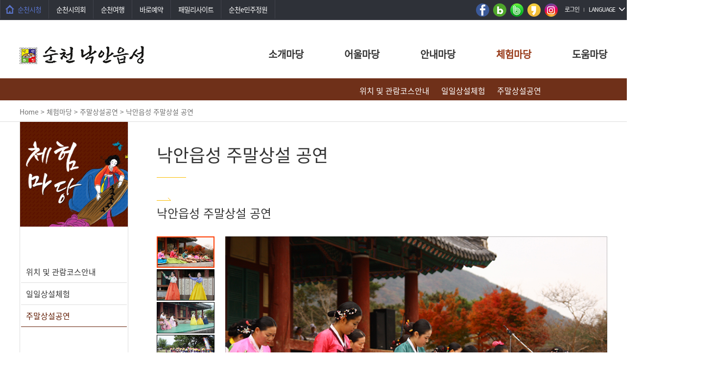

--- FILE ---
content_type: text/html;charset=utf-8
request_url: https://www.suncheon.go.kr/nagan/page04/0003/0002/
body_size: 43319
content:









 




















<!doctype html>
<html lang="ko">
<head>
	<meta http-equiv="Content-Type" content="text/html; charset=utf-8">
	<meta http-equiv="X-UA-Compatible" content="IE=edge">
	<meta name="viewport" content="width=device-width, initial-scale=1.0" />
	<meta name="description" content="낙안읍성">
	<meta name="keywords" content="">
<meta property="og:image" content="/kr/img/common/f_logo.gif" >
      <meta property="og:type" content="website">
<meta property="og:title" content="낙안읍성">
<meta property="og:url" content="https://www.suncheon.go.kr/nagan/">
<meta property="og:description" content="낙안읍성민속마을, 낙안읍성, 순천낙안읍성, 낙안, 읍성, 대한민국생태수도 순천, 순천, 순천시, 즐거운 여행을 즐겨보세요">
	<title>낙안읍성</title>
	



<link href="/nagan/common/css/jquery-ui-1.12.1.css" rel='stylesheet' >
<link href="/nagan/common/css/reset.css" rel='stylesheet' >
<link href="/nagan/common/css/layout.css" rel='stylesheet' >

<link href="/nagan/common/css/contents.css" rel='stylesheet' >

	


<script src="/nagan/common/js/jquery-1.8.2.min.js"></script>

<script src="/nagan/common/js/common.js"></script>
<script src="/nagan/common/js/sub.js"></script>

<script src="/nagan/common/js/csli_tran_call.js"></script>

		<script type="text/javascript" src="/kr/common/js/suncheonSiteCommon.js"></script>
  <script type="text/javascript" src="//dapi.kakao.com/v2/maps/sdk.js?appkey=3956a73924236289ecb8ec4a1df61b47"></script>
  <script type="text/javascript" src="/nagan/common/js/video.js"></script>
	<!--[if lt IE 9]>
	<script type="text/javascript" src="js/html5shiv.js"></script>
	<script type="text/javascript" src="js/respond.min.js"></script>
	<![endif]-->

<!-- Global site tag (gtag.js) - Google Analytics -->
<script async src="https://www.googletagmanager.com/gtag/js?id=G-8M2FWNPJRH"></script>
<script>
  window.dataLayer = window.dataLayer || [];
  function gtag(){dataLayer.push(arguments);}
  gtag('js', new Date());

  gtag('config', 'G-8M2FWNPJRH');
  gtag('config', 'UA-128361791-1');
</script>
</head>
<body>
	<ul class="skip_nav">
		<li><a href="#container">본문 바로가기</a></li>
		<li><a href="#nav">메뉴 바로가기</a></li>
	</ul>
	<!--// skipnavi -->

	








 










<link type="text/css" href="/nagan/common/css/mobile.css" media="all" rel="stylesheet">
<header id="header">
        <div class="top_wrap pc_ver">
            <div class="inner">
					<ul class="top_link">
						<li><a href="/kr/" target="_blank" title="새창으로 열림">순천시청</a></li>
						<li><a href="http://www.sccouncil.go.kr/" target="_blank" title="새창으로 열림">순천시의회</a></li>
						<li><a href="/tour/" target="_blank" title="새창으로 열림">순천여행</a></li>
						<li><a href="/yeyak/" target="_blank" title="새창으로 열림">바로예약</a></li>
						<li><a href="/kr/etc/0013/" target="_blank" title="새창으로 열림">패밀리사이트</a></li>
						<li><a href="/minju/" target="_blank" title="새창으로 열림">순천e민주정원</a></li>
					</ul>
						<ul class="top_icon">
							<li><a href="https://www.facebook.com/profile.php?id=100094646495155" target="_blank"><img src="/kr/img/common/icon_facebook.gif" alt="시청 페이스북을 새창으로 열기"></a></li>
							<li><a href="https://blog.naver.com/hongane2013" target="_blank"><img src="/kr/img/common/icon_blog.gif" alt="시청 네이버 블로그를 새창으로 열기"></a></li>
							<li><a href="https://band.us/band/58227185" target="_blank"><img src="/kr/img/common/icon_band.gif" alt="낙안읍성 네이버 밴드를 새창으로 열기"></a></li>
							<li><a href="https://story.kakao.com/ch/suncheonsi" target="_blank"><img src="/kr/img/common/icon_kakaostory.gif" alt="시청 카카오스토리 채널을 새창으로 열기"></a></li>
							<li><a href="http://www.instagram.com/sc_naganeupseong" target="_blank"><img src="/kr/img/common/icon_instar.gif" alt="낙안읍성 인스타그램을 새창으로 열기"></a></li>
							<li class="login">
								
									<a href="/kr/login/index.jsp">로그인</a>
								
								
							</li>
							<li>
								<div class="lang">
									<span class="selected"><a href="#" onclick="openLanguageBox();return false;">LANGUAGE</a></span><!--외국어 홈페이지 펼침메뉴-->
											<ul class="list languageBox">
											  <li><a href="/nagan/" target="_blank" >KOREAN</a></li>
											  <li><a href="http://webtrans.wordia.co.kr:7000/etgi/gov/suncheon/english.html?url=https://www.suncheon.go.kr/nagan" target="_blank" >ENGLISH</a></li>
											  <li><a href="http://webtrans.wordia.co.kr:7000/etgi/gov/suncheon/japanese.html?url=https://www.suncheon.go.kr/nagan" target="_blank" >JAPANESE</a></li>
											  <li><a href="http://webtrans.wordia.co.kr:7000/etgi/gov/suncheon/chinese.html?url=https://www.suncheon.go.kr/nagan" target="_blank" >CHINESE</a></li>
											</ul>
								</div>
							</li>
						</ul>
            </div>
        </div><!--top_wrap pc_ver e-->




<div class="snb_layer_mo" style="display: none;">
	<ul class="top_link_mo">
		<li><a href="/kr/" target="_blank" title="새창으로 열림">순천시청</a></li>
		<li><a href="http://www.sccouncil.go.kr/" target="_blank" title="새창으로 열림">순천시의회</a></li>
		<li><a href="/tour/" target="_blank" title="새창으로 열림">순천여행</a></li>
		<li><a href="/yeyak/" target="_blank" title="새창으로 열림">바로예약</a></li>
	</ul>
	<ul class="top_icon_mo">
		<li><a href="https://www.facebook.com/profile.php?id=100094646495155" target="_blank"><img src="/kr/img/common/icon_facebook.gif" alt="시청 페이스북을 새창으로 열기"></a></li>
		<li><a href="https://blog.naver.com/hongane2013" target="_blank"><img src="/kr/img/common/icon_blog.gif" alt="시청 네이버 블로그를 새창으로 열기"></a></li>
		<li><a href="https://band.us/band/50960478" target="_blank"><img src="/kr/img/common/icon_band.gif" alt="시청 네이버 밴드를 새창으로 열기"></a></li>
		<li><a href="https://story.kakao.com/ch/suncheonsi" target="_blank"><img src="/kr/img/common/icon_kakaostory.gif" alt="시청 카카오스토리 채널을 새창으로 열기"></a></li>
		<li><a href="http://www.instagram.com/sc_naganeupseong" target="_blank"><img src="/kr/img/common/icon_instar.gif" alt="시청 인스타그램을 새창으로 열기"></a></li>
		<li class="login"><a href="/uat/uia/actionLogout.do">로그아웃</a></li>
		<li>
			<div class="lang">
				<span class="selected"><a href="javascript:openLanguageBox()">LANGUAGE</a></span><!--외국어 홈페이지 펼침메뉴-->
				<ul class="list languageBox">
                                    <li><a href="/town/" target="_blank">KOREAN</a></li>
                                    <li><a href="http://webtrans.wordia.co.kr:7000/etgi/gov/suncheon/english.html?url=https://www.suncheon.go.kr/town" target="_blank">ENGLISH</a></li>
                                    <li><a href="http://webtrans.wordia.co.kr:7000/etgi/gov/suncheon/japanese.html?url=https://www.suncheon.go.kr/town" target="_blank">JAPANESE</a></li>
                                    <li><a href="http://webtrans.wordia.co.kr:7000/etgi/gov/suncheon/chinese.html?url=https://www.suncheon.go.kr/town" target="_blank">CHINESE</a></li>
				</ul>
			</div>
		</li>
	</ul>
	<!-- Tab, mobile ver 주메뉴 영역 시작 -->
	<nav class="snb_mo on">
		<ul>
          
            
            
            
            
          <!--
/** nagan top mobile
 *@version 3.2.0.1
 **/ 
-->

<li class="gnb01">
	<a href="/nagan/page01" onclick="toggleMenuMobile('1', this);return false;">소개마당</a>
	
				<ul class="depth2 dep2">
					
						<li class="sub1_1 no_data">
							
								<a href="/nagan/page01/0001;jsessionid=0916813FE5C723A3B1AAA494894324FF" title="인사말" >인사말</a>
							
														
						</li>
					
						<li class="sub1_2 no_data">
							
								<a href="/nagan/page01/0002;jsessionid=0916813FE5C723A3B1AAA494894324FF" title="순천 낙안읍성 소개" >순천 낙안읍성 소개</a>
							
														
						</li>
					
						<li class="sub1_3 no_data">
							
								<a href="/nagan/page01/0003;jsessionid=0916813FE5C723A3B1AAA494894324FF" title="찾아오시는길" >찾아오시는길</a>
							
														
						</li>
					
						<li class="sub1_4 no_data">
							
								<a href="/nagan/page01/0004;jsessionid=0916813FE5C723A3B1AAA494894324FF" title="사진첩" >사진첩</a>
							
														
						</li>
					
						<li class="sub1_5 no_data">
							
								<a href="/nagan/page01/0005;jsessionid=0916813FE5C723A3B1AAA494894324FF" title="촬영작품" >촬영작품</a>
							
														
						</li>
					
						<li class="sub1_6 no_data">
							
								<a href="/nagan/page01/0006;jsessionid=0916813FE5C723A3B1AAA494894324FF" title="자료전시관" >자료전시관</a>
							
														
						</li>
					
				</ul>
		
</li>


          
            
            
            
            
          <!--
/** nagan top mobile
 *@version 3.2.0.1
 **/ 
-->

<li class="gnb02">
	<a href="/nagan/page02" onclick="toggleMenuMobile('2', this);return false;">어울마당</a>
	
				<ul class="depth2 dep2">
					
						<li class="sub2_1 no_data">
							
								<a href="/nagan/page02/0001;jsessionid=0916813FE5C723A3B1AAA494894324FF" title="정월대보름민속한마당" >정월대보름민속한마당</a>
							
														
						</li>
					
						<li class="sub2_2 no_data">
							
								<a href="/nagan/page02/0002;jsessionid=0916813FE5C723A3B1AAA494894324FF" title="낙안읍성 민속문화축제" >낙안읍성 민속문화축제</a>
							
														
						</li>
					
						<li class="sub2_3 no_data">
							
								<a href="/nagan/page02/0003;jsessionid=0916813FE5C723A3B1AAA494894324FF" title="전국 가야금병창 경연대회" >전국 가야금병창 경연대회</a>
							
														
						</li>
					
						<li class="sub2_4 no_data">
							
								<a href="/nagan/page02/0004;jsessionid=0916813FE5C723A3B1AAA494894324FF" title="전국 국악대전" >전국 국악대전</a>
							
														
						</li>
					
				</ul>
		
</li>


          
            
            
            
            
          <!--
/** nagan top mobile
 *@version 3.2.0.1
 **/ 
-->

<li class="gnb03">
	<a href="/nagan/page03" onclick="toggleMenuMobile('3', this);return false;">안내마당</a>
	
				<ul class="depth2 dep2">
					
						<li class="sub3_1 no_data">
							
								<a href="/nagan/page03/0001;jsessionid=0916813FE5C723A3B1AAA494894324FF" title="입장료" >입장료</a>
							
														
						</li>
					
						<li class="sub3_2 no_data">
							
								<a href="/nagan/page03/0002;jsessionid=0916813FE5C723A3B1AAA494894324FF" title="식당 및 편의시설" >식당 및 편의시설</a>
							
														
						</li>
					
						<li class="sub3_3 no_data">
							
								<a href="/nagan/page03/0003;jsessionid=0916813FE5C723A3B1AAA494894324FF" title="알림판" >알림판</a>
							
														
						</li>
					
						<li class="sub3_4 no_data">
							
								<a href="/nagan/page03/0004;jsessionid=0916813FE5C723A3B1AAA494894324FF" title="행사일정" >행사일정</a>
							
														
						</li>
					
				</ul>
		
</li>


          
            
            
            
            
          <!--
/** nagan top mobile
 *@version 3.2.0.1
 **/ 
-->

<li class="gnb04">
	<a href="/nagan/page04" onclick="toggleMenuMobile('4', this);return false;">체험마당</a>
	
				<ul class="depth2 dep2">
					
						<li class="sub4_1 no_data">
							
								<a href="/nagan/page04/0001;jsessionid=0916813FE5C723A3B1AAA494894324FF" title="위치 및 관람코스안내" >위치 및 관람코스안내</a>
							
														
						</li>
					
						<li class="sub4_2 no_data">
							
								<a href="/nagan/page04/0002;jsessionid=0916813FE5C723A3B1AAA494894324FF" title="일일상설체험" >일일상설체험</a>
							
														
						</li>
					
						<li class="sub4_3 no_data">
							
								<a href="/nagan/page04/0003;jsessionid=0916813FE5C723A3B1AAA494894324FF" title="주말상설공연" >주말상설공연</a>
							
														
						</li>
					
				</ul>
		
</li>


          
            
            
            
            
          <!--
/** nagan top mobile
 *@version 3.2.0.1
 **/ 
-->

<li class="gnb05">
	<a href="/nagan/page05" onclick="toggleMenuMobile('5', this);return false;">도움마당</a>
	
				<ul class="depth2 dep2">
					
						<li class="sub5_1 no_data">
							
								<a href="/nagan/page05/0001;jsessionid=0916813FE5C723A3B1AAA494894324FF" title="교통정보" >교통정보</a>
							
														
						</li>
					
						<li class="sub5_2 no_data">
							
								<a href="/nagan/page05/0002;jsessionid=0916813FE5C723A3B1AAA494894324FF" title="FAQ" >FAQ</a>
							
														
						</li>
					
						<li class="sub5_3 no_data">
							
								<a href="/nagan/page05/0003;jsessionid=0916813FE5C723A3B1AAA494894324FF" title="자료마당" >자료마당</a>
							
														
						</li>
					
				</ul>
		
</li>


          
            
            
            
            
          <!--
/** nagan top mobile
 *@version 3.2.0.1
 **/ 
-->

<li class="gnb06">
	<a href="/nagan/page06" onclick="toggleMenuMobile('6', this);return false;">뿌리깊은나무박물관</a>
	
				<ul class="depth2 dep2">
					
						<li class="sub6_1 no_data">
							
								<a href="/nagan/page06/0001;jsessionid=0916813FE5C723A3B1AAA494894324FF" title="박물관소개" >박물관소개</a>
							
														
						</li>
					
						<li class="sub6_2 no_data">
							
								<a href="/nagan/page06/0002;jsessionid=0916813FE5C723A3B1AAA494894324FF" title="전시실소개" >전시실소개</a>
							
														
						</li>
					
						<li class="sub6_3 no_data">
							
								<a href="/nagan/page06/0003;jsessionid=0916813FE5C723A3B1AAA494894324FF" title="자료소개" >자료소개</a>
							
														
						</li>
					
						<li class="sub6_4 no_data">
							
								<a href="/nagan/page06/0004;jsessionid=0916813FE5C723A3B1AAA494894324FF" title="교육∙문화" >교육∙문화</a>
							
														
						</li>
					
						<li class="sub6_5 no_data">
							
								<a href="/nagan/page06/0005;jsessionid=0916813FE5C723A3B1AAA494894324FF" title="이용안내" >이용안내</a>
							
														
						</li>
					
						<li class="sub6_6 no_data">
							
								<a href="/nagan/page06/0006;jsessionid=0916813FE5C723A3B1AAA494894324FF" title="새소식" >새소식</a>
							
														
						</li>
					
				</ul>
		
</li>

		</ul>
	</nav>
	<!-- // Tab, Mobile ver  주메뉴 영역 끝 -->
</div>

<div class="snb_mo_bg" onclick="show_layer_mo(false);" ><!--tab, mobile ver 주메뉴 투명배경--></div>















		<div class="inner">
			<div class="mo_gnb_open"><a href="#" onclick="show_layer_mo(true);return false;"><img src="/nagan/images/common/btn_mgnb.gif" alt="메뉴열기"></a></div>
			<div class="mo_gnb_logo"><h1>	<a href="/nagan/" class="h1_alink"><span class="blind">낙안읍성</span></a></h1></div>
			<!-- gnb 시작-->
			<nav id="nav">
				<ul class="gnb">
						
                          
                          
                          
                          
                        <!--
/**
 *@version 3.2.0.1
 **/ 
-->

<li class="m01">
		<a href="/nagan/page01"><span>소개마당</span></a>
		
			<div class="depth02 Inbsub">
				<div class="inbox">
					<ul>
						
							<li class="sub1_1 ">
								
									<a href="/nagan/page01/0001;jsessionid=0916813FE5C723A3B1AAA494894324FF" title="인사말">인사말</a>
								
								
							</li>
						
							<li class="sub1_2 ">
								
									<a href="/nagan/page01/0002;jsessionid=0916813FE5C723A3B1AAA494894324FF" title="순천 낙안읍성 소개">순천 낙안읍성 소개</a>
								
								
							</li>
						
							<li class="sub1_3 ">
								
									<a href="/nagan/page01/0003;jsessionid=0916813FE5C723A3B1AAA494894324FF" title="찾아오시는길">찾아오시는길</a>
								
								
							</li>
						
							<li class="sub1_4 ">
								
									<a href="/nagan/page01/0004;jsessionid=0916813FE5C723A3B1AAA494894324FF" title="사진첩">사진첩</a>
								
								
							</li>
						
							<li class="sub1_5 ">
								
									<a href="/nagan/page01/0005;jsessionid=0916813FE5C723A3B1AAA494894324FF" title="촬영작품">촬영작품</a>
								
								
							</li>
						
							<li class="sub1_6 ">
								
									<a href="/nagan/page01/0006;jsessionid=0916813FE5C723A3B1AAA494894324FF" title="자료전시관">자료전시관</a>
								
								
							</li>
						
					</ul>
				</div>
			</div>
		
</li>

                  
						
                          
                          
                          
                          
                        <!--
/**
 *@version 3.2.0.1
 **/ 
-->

<li class="m02">
		<a href="/nagan/page02"><span>어울마당</span></a>
		
			<div class="depth02 Inbsub">
				<div class="inbox">
					<ul>
						
							<li class="sub2_1 ">
								
									<a href="/nagan/page02/0001;jsessionid=0916813FE5C723A3B1AAA494894324FF" title="정월대보름민속한마당">정월대보름민속한마당</a>
								
								
							</li>
						
							<li class="sub2_2 ">
								
									<a href="/nagan/page02/0002;jsessionid=0916813FE5C723A3B1AAA494894324FF" title="낙안읍성 민속문화축제">낙안읍성 민속문화축제</a>
								
								
							</li>
						
							<li class="sub2_3 ">
								
									<a href="/nagan/page02/0003;jsessionid=0916813FE5C723A3B1AAA494894324FF" title="전국 가야금병창 경연대회">전국 가야금병창 경연대회</a>
								
								
							</li>
						
							<li class="sub2_4 ">
								
									<a href="/nagan/page02/0004;jsessionid=0916813FE5C723A3B1AAA494894324FF" title="전국 국악대전">전국 국악대전</a>
								
								
							</li>
						
					</ul>
				</div>
			</div>
		
</li>

                  
						
                          
                          
                          
                          
                        <!--
/**
 *@version 3.2.0.1
 **/ 
-->

<li class="m03">
		<a href="/nagan/page03"><span>안내마당</span></a>
		
			<div class="depth02 Inbsub">
				<div class="inbox">
					<ul>
						
							<li class="sub3_1 ">
								
									<a href="/nagan/page03/0001;jsessionid=0916813FE5C723A3B1AAA494894324FF" title="입장료">입장료</a>
								
								
							</li>
						
							<li class="sub3_2 ">
								
									<a href="/nagan/page03/0002;jsessionid=0916813FE5C723A3B1AAA494894324FF" title="식당 및 편의시설">식당 및 편의시설</a>
								
								
							</li>
						
							<li class="sub3_3 ">
								
									<a href="/nagan/page03/0003;jsessionid=0916813FE5C723A3B1AAA494894324FF" title="알림판">알림판</a>
								
								
							</li>
						
							<li class="sub3_4 ">
								
									<a href="/nagan/page03/0004;jsessionid=0916813FE5C723A3B1AAA494894324FF" title="행사일정">행사일정</a>
								
								
							</li>
						
					</ul>
				</div>
			</div>
		
</li>

                  
						
                          
                          
                          
                          
                        <!--
/**
 *@version 3.2.0.1
 **/ 
-->

<li class="m04">
		<a href="/nagan/page04"><span>체험마당</span></a>
		
			<div class="depth02 Inbsub">
				<div class="inbox">
					<ul>
						
							<li class="sub4_1 ">
								
									<a href="/nagan/page04/0001;jsessionid=0916813FE5C723A3B1AAA494894324FF" title="위치 및 관람코스안내">위치 및 관람코스안내</a>
								
								
							</li>
						
							<li class="sub4_2 ">
								
									<a href="/nagan/page04/0002;jsessionid=0916813FE5C723A3B1AAA494894324FF" title="일일상설체험">일일상설체험</a>
								
								
							</li>
						
							<li class="sub4_3 on">
								
									<a href="/nagan/page04/0003;jsessionid=0916813FE5C723A3B1AAA494894324FF" title="주말상설공연">주말상설공연</a>
								
								
							</li>
						
					</ul>
				</div>
			</div>
		
</li>

                  
						
                          
                          
                          
                          
                        <!--
/**
 *@version 3.2.0.1
 **/ 
-->

<li class="m05">
		<a href="/nagan/page05"><span>도움마당</span></a>
		
			<div class="depth02 Inbsub">
				<div class="inbox">
					<ul>
						
							<li class="sub5_1 ">
								
									<a href="/nagan/page05/0001;jsessionid=0916813FE5C723A3B1AAA494894324FF" title="교통정보">교통정보</a>
								
								
							</li>
						
							<li class="sub5_2 ">
								
									<a href="/nagan/page05/0002;jsessionid=0916813FE5C723A3B1AAA494894324FF" title="FAQ">FAQ</a>
								
								
							</li>
						
							<li class="sub5_3 ">
								
									<a href="/nagan/page05/0003;jsessionid=0916813FE5C723A3B1AAA494894324FF" title="자료마당">자료마당</a>
								
								
							</li>
						
					</ul>
				</div>
			</div>
		
</li>

				</ul>				
			</nav>			
			<!--// gnb끝 -->
		</div>
		<div class="gnb-bg"></div>
	</header>	
	<!--// header -->

	<!--// header -->










	<div id="container" class="sub">
		<div class="page-path">
			<div class="inner">
        	  	<span class='menu-home'>Home</span> <span class="gt"> &gt; </span> 체험마당 <span class="gt"> &gt; </span> 주말상설공연 <span class="gt"> &gt; </span> <span class='menu-active'>낙안읍성 주말상설 공연</span>
			</div>
		</div>
		<div class="inner">
              	









 












<!--
/**
 *@version 3.2.0.1
 **/ 
-->










 












		
          
            
            
            
            <div class="left-menu sub04">
            
            
            
          
          <div class="h2">
            <h2><span>체험마당</span></h2>
			</div>
          	 
              <div class="sub-menu">
              <ul class="leftMenuList">
					
                       	<li id="left01" class="">
                       		<a href="/nagan/page04/0001;jsessionid=0916813FE5C723A3B1AAA494894324FF" title="위치 및 관람코스안내">위치 및 관람코스안내</a>
                       		
                       	</li>
					
                       	<li id="left02" class="">
                       		<a href="/nagan/page04/0002;jsessionid=0916813FE5C723A3B1AAA494894324FF" title="일일상설체험">일일상설체험</a>
                       		
                       	</li>
					
                       	<li id="left03" class="on">
                       		<a href="/nagan/page04/0003;jsessionid=0916813FE5C723A3B1AAA494894324FF" title="주말상설공연">주말상설공연</a>
                       		
                       	</li>
					
                </ul>
               </div>
            
  		</div>
		



<script type="text/javascript">
<!--
try {
$(document).ready(function(){
	$('a.exlink').each(function(k, el){
		if(el.rel.indexOf('pop') != -1) {
			var opt = el.rel.replace('pop', '');
			opt = opt.replace('(', '');
			opt = opt.replace(')', '');
			
			$(el).bind('click', function(e){
				e.preventDefault();
				
				opts = opt.split(':');
				var msg = window.open(this.href, this.title, "left="+opts[0]+",top="+opts[1]+",width="+opts[2]+",height="+opts[3]);
			});
		} 
	});
	
			
		//var pageNavTitle = Jnit_replaceAll("낙안읍성 주말상설 공연&lt; 주말상설공연&lt; 체험마당&lt; 낙안읍성","&#60;","<"); 
		//document.title = pageNavTitle;
	
	
	
		$("#activePageLinkNav").empty();
		$("#activePageLinkNav").append("<span id='pageLinkNav'><a href='/nagan' class='menu-home'><span>Home</span></a> <span class='gt'> &gt; </span> <a href='/nagan/page04'><span>체험마당</span></a> <span class='gt'> &gt; </span> <a href='/nagan/page04/0003'><span>주말상설공연</span></a> <span class='gt'> &gt; </span> <span class='menu-active'>낙안읍성 주말상설 공연</span></span>");
	
});
}catch(e) {
	
}
function Jnit_replaceAll(str,character,replaceChar){
    var word = str;

    while(word.indexOf(character) != -1)
        word = word.replace(character,replaceChar);

    return word;
}
//-->
</script>


			
			<div class="con-section">
				<h3>낙안읍성 주말상설 공연</h3>
				
<script type="text/javascript">
          //<![CDATA[
          leftNavigation(3, 7, 0); // 활성화된 2차메뉴 순번, 2차메뉴 총 갯수, 활성화된 3차메뉴
          //]]>
        </script>
<script type="text/javascript">
  $( document ).ready(function() {
    $( ".thumb li a" ).click(function() {
      var address = $(this).children("img");
      $("#zoom_img img").attr("src",address.attr("src")).attr("alt",address.attr("alt"));
      $(this).parent().addClass("on").siblings().removeClass("on");
      return false;
    });
  });
</script>

<div id="content"> 
  <!-- 2015_tab02 -->
  
  <!-- //2015_tab02 -->
  <div class="contentStyle">
    <h4>낙안읍성 주말상설 공연</h4>
    <div class="thumb-outer">
      <ul class="thumb">
        <li class="on"><a href="#"><img src="/nagan/img_2015/images_sub/experience02_img03.jpg" alt="image 1" /></a></li>
        <li><a href="#"><img src="/nagan/img_2015/images_sub/experience02_img07.jpg" alt="image 2" /></a></li>
        <li><a href="#"><img src="/nagan/img_2015/images_sub/experience02_img07_02.jpg" alt="image 3" /></a></li>
        <li><a href="#"><img src="/nagan/img_2015/images_sub/experience02_img02.jpg" alt="image 4" /></a></li>
      </ul>
      <div id="zoom_img"><img src="/nagan/img_2015/images_sub/experience02_img03.jpg" alt="image 1" /></div>
    </div>
    <p class="ClearBoth MAT20">낙안읍성에서는 주말 다양한 공연이 펼쳐집니다. 가야금병창의 중시조인 오태석 명창의 생가가 위치한 소리의 본 고장 이 곳 낙안읍성에서는 판소리에 가야금을 접목시킨 독특한 영역인 가야금병창은 물론 각종 국악 경연대회에서 우수한 성적을 거둔 기능 보유자들의 민요, 악기연주, 한국무용, 군악(농악) 등 다양한 공연을 선보이고 있습니다. </p>
    <p>&nbsp;</p>
    <h4 class="MAT30">체험정보</h4>
    <table cellspacing="0" cellpadding="0" border="0" class="tableStyle_oa tdCenter MAT10" summary="낙안읍성 주말상설 공연">
      <colgroup>
      	<col style="width:25%">
        <col style="width:25%">
        <col style="width:25%">
        <col style="width:25%">
      </colgroup>
      <caption>
      낙안읍성 주말상설 공연
      </caption>
      <thead>
        <tr>
          <th>내용</th>
          <th>공연일</th>
          <th>시간</th>
          <th>장소</th>
        </tr>
      </thead>
      <tbody>
        <tr>
          <td>군악(농악), 한국무용, 악기연주, 민요 등</td>
          <td>월별계획에 따라 다름(토, 일)</td>
          <td><!--1회 / 11:00~12:00<br>2회 / 15:00~16:00-->14:00</td>
          <td>순천 낙안읍성 객사</td>
        </tr>
      </tbody>
    </table>
    <!--<p class="MAT10">※ 공연은 사정에 따라 변경될 수 있으며, 자세한 공연일 및 시간은 순천 낙안읍성 누리집 알림 판 및 낙안읍성관리사무소로 문의바랍니다.</p>-->
  </div>
</div>










              
<div class="bottom_etc">
	<div class="qrcode"><!-- QR코드 -->
		<script type="text/javascript">
			<!--
			$(document).ready(function(){
				var location = $(document.location).attr('href');
				var title = $("h3").text();
				$(".txtQrcode").html("오른쪽 QR Code 이미지를 스마트폰에 인식시키면 자동으로 이 페이지로 연결됩니다.<br /> 이 QR Code는 <strong>"+title+"</strong> 페이지의 정보를 담고 있습니다.");
				$("#qrCode").attr("alt","스마트폰으로 찍으면 현재 페이지("+title+" "+location+") 으로 연결되는 QR코드");

				$("#qrCodeZoom").attr("alt","스마트폰으로 찍으면 현재 페이지("+title+" "+location+") 으로 연결되는 QR코드");
				$("#qrCode").attr("src", "/qr/mini/make.do?w=100&h=100").error(function() {
					this.src =  "http://chart.apis.google.com/chart?cht=qr&chs=100x100&chl="+location;
				});
				$("#qrCodeZoom").attr("src", "/qr/mini/make.do?w=200&h=200").error(function() {
					this.src =  "http://chart.apis.google.com/chart?cht=qr&chs=200x200&chl="+location;
				});

			});
			var zoomQr = function(){
				if($('div.qrZoom').css('display') == 'none') {
					$('div.qrZoom').fadeIn();
				}else {
					$('div.qrZoom').fadeOut();
				}
			}
			// -->
		</script>
		<p class="qr_title">QR CODE</p>
		<p class="txtQrcode">오른쪽 QR Code 이미지를 스마트폰에 인식시키면 자동으로 이 페이지로 연결됩니다.<br />
		이 QR Code는 <strong>현재 페이지</strong> 의 정보를 담고 있습니다.</p>
		<a href="javascript:zoomQr();"><img id="qrCode" src="/qr/mini/make.do?w=100&h=100" alt="현재페이지로 연결되는 QR코드" /></a>
	</div>
         	
	<div class="research"><!-- 만족도조사 -->
		





















 












<script type="text/javascript">
<!--
function fn_jnit_rsc_save() {

	if($('input[name=hit]:checked').size() < 1) {
		alert('평가점수를 선택하세요.');
		return false;
	}
	if($('#memo').val() == '') {
		alert('평가메시지를 작성하세요.');
		$('#memo').focus();
		return false;
	}
	$("#pageUrl").val($(document.location).attr('pathname'));
	var pageUrl = "/nagan/page04/0003/0002/";
	if(pageUrl != '') $("#pageUrl").val(pageUrl);
	$.ajax({
		url:"/user/rsc/addpage.do;jsessionid=0916813FE5C723A3B1AAA494894324FF",
		type:"post",
		data:{
			pageUrl:$('#pageUrl').val(),
			menuId:$('#menuId').val(),
			siteId:$('#siteId').val(),
			memo:$('#memo').val(),
			hit:$('input[name=hit]:checked').val()
		},
		success:function(data){
			if($.trim(data) == 'OK') {
				if(confirm('평가했습니다. 반영된 내용은 새로고침 하시면 적용됩니다. \n 새로고침 하시겠습니까?')){
					location.reload();
				}
			}else if($.trim(data) == 'FAIL1') {
				alert('이미 평가한 페이지입니다.');
			}
		}
	});

	return false;
}

// -->
</script>
<div id="contentment">
		      
        		    	
    	
        		    	
    	
        		    	
    	
        		    	
    	
    
	<div class="research">
		<div class="researchCount">
			<p class="research_title">현재페이지에서 제공되는 <strong>서비스에 대하여 만족하십니까?</strong></p>
			<form onsubmit="return fn_jnit_rsc_save();" >
			<input type="hidden" id="siteId" name="siteId" value="SITE_00016" />
			<input type="hidden" id="menuId" name="menuId" value="MENU_01294" />
			<input type="hidden" id="pageUrl" name="pageUrl" />
				<ol>
					<li><input type="radio" name="hit" id="researchPoint05" value="5" title="매우만족" checked="checked" /><label for="researchPoint05">매우만족</label></li>
					<li><input type="radio" name="hit" id="researchPoint04" value="4" title="만족" /><label for="researchPoint04">만족</label></li>
					<li><input type="radio" name="hit" id="researchPoint03" value="3" title="보통" /><label for="researchPoint03">보통</label></li>
					<li><input type="radio" name="hit" id="researchPoint02" value="2" title="불만족" /><label for="researchPoint02">불만족</label></li>
					<li><input type="radio" name="hit" id="researchPoint01" value="1" title="매우불만족" /><label for="researchPoint01">매우불만족</label></li>
				</ol>
				<ul>
					<li><input type="text" name="memo" id="memo" title="네티즌 여러분의 소중한 의견 부탁 드리겠습니다." class=" researchTxt" /></li>
					<li><input type="image" src="/resources/img/rsc/Jnit_btn_ok.gif" alt="등록" class="researchBtn" /></li>
				</ul>
			</form>
			
			<p class="resultBtn">
				<a href="#" onclick="window.open('/user/res/pagePopup.do;jsessionid=0916813FE5C723A3B1AAA494894324FF?uri=/nagan/page04/0003/0002/','upPage','width=714px,height=446px,scrollbars=yes,resizable=yes'); return false;" title="새창으로 열립니다.">
					<img src="/resources/img/rsc/Jnit_btn_result.gif" alt="만족도결과보기" />
				</a>
			</p>
		</div>
	</div>
</div>


	</div>
	<div class="ccl">
		<!-- Kogl표기 시작 -->
      	
		<a href='http://www.kogl.or.kr/info/licenseType4.do' target="_blank" title="새창으로 열립니다."><img src='/resources/img/kogl/img_opentype04.jpg' alt='공공누리의 제4유형' /></a>
		<p><strong>[출처표시-비상업적-변경금지]</strong><br /><span>출처표시/비상업적 이용만 가능/변형 등 2차적 저작물 작성 금지</span></p>
		<!-- Kogl표기 끝 -->
	</div>
	


























<div class="contentAdmin">
	<div class="adminArea">
		<dl class="txtC">
			<dt class="content_master"><span class="pc_640">콘텐츠 </span>담당부서 :</dt>
			<dd class="content_master_dd">
				낙안읍성지원사업소
			</dd>
			<dt class="content_master_tel"><span class="pc_640">전화 :</span><span class="mbl_640">/</span></dt>
			<dd class="content_master_tel_dd">
				061-749-8831
			</dd>
			<dt id="boardInfoDT"><span class="pc_640">콘텐츠 최종 수정일 : </span><span class="mbl_640">/</span></dt>
			<dd id="boardInfoDD">
				2025-06-04
			</dd>
		</dl>
	</div>
</div>


	
</div>

              
              
			</div>
			<div class="r-ico">
				<ul class="ico">
					<li class="ico01"><a href="/nagan/page04/0001/">낙안읍성안내도</a></li>
					<li class="ico02"><a href="/nagan/page03/0001/">입장료안내</a></li>
					<li class="ico03"><a href="/nagan/page05/0001/0001/0001/">교통정보안내</a></li>
					<li class="ico04"><a href="/nagan/page03/0002/0004/">민박현황안내</a></li>
					<li class="ico05"><a href="/nagan/page03/0002/0001/">식당 및 편의시설</a></li>
					<li class="ico06"><a href="/nagan/page06/0001/0001/" target="_blank" title="새창으로 열림">뿌리깊은나무박물관</a></li>
				</ul>
			</div>

		</div>
	</div>
	<!--// container -->
	








 










<footer class="footer">
	<div class="link_wrap">
		<div class="inner">
			<div class="cnt">
				<div class="fl">
					<ul class="btm_menu">
						<li><a href="/kr/etc/0002/0001/0001/" class="point">개인정보처리방침</a></li>
						<li><a href="/kr/etc/0006/">이메일무단수집거부</a></li>
						<li><a href="/kr/etc/0007/">저작권정책</a></li>
						<li><a href="/nagan/page01/0003/">찾아오시는길</a></li>
					</ul>
				</div>
              	<!-- site_link s -->
                <div class="site_link">
                    <span class="site_go03 pc_640">
							<a href="/town/" target="_blank" title="새창으로 열림"><img src="/kr/img/common/site_go_town_200.png" alt="읍면동 이동"></a>
						</span>
						<!--<span class="site_go03 mbl_640"> //읍면동 모바일 버전
							<label for="site_link3" class="hidden">읍면동</label>
							<select id="site_link3" name="site_go3" title="읍면동">
								<option value="/town/" selected="selected">읍면동</option>
							</select>
							<input alt="바로가기" title="새창으로 열림" src="/kr/img/common/site_go_btn.png" type="image" onclick="goOtherSite('site_link3');">
						</span>-->
							<!--//읍면동 바로가기 끝-->
                    <span class="site_go01">
						<label for="site_link1" class="hidden">유관기관</label>
						<select id="site_link1" name="site_go1" title="유관기관">
							<option value="">유관기관</option>
							<option value="http://gwangju.scourt.go.kr/jibubmgr/jurisdiction/Jurisdiction.work?bub_cd=000513">광주지법순천지원</option>
							<option value="http://www.spo.go.kr/suncheon/index.jsp">광주지검순천지청</option>
							<option value="http://sced.jne.go.kr/index.jne">순천교육청</option>
							<option value="http://www.jnpolice.go.kr/?pid=SC">순천경찰서</option>
							<option value="http://g.nts.go.kr/sc/Default.asp">순천세무서</option>
							<option value="http://www.koreapost.go.kr/jn/540/">순천우체국</option>
							<option value="https://www.corrections.go.kr/corrections/1411/subview.do">순천교도소</option>
							<option value="https://www.mpva.go.kr/mpva/bnfc.do?key=1563&deptCode=55">전남동부보훈지청</option>
							<option value="http://www.jnsobang.go.kr/?r=suncheon">순천소방서</option>
							<option value="https://www.molit.go.kr/irocm/USR/WPGE0201/m_19788/DTL.jsp">순천국토관리사무소</option>
							<option value="http://www.work.go.kr/suncheon/main.do">순천 고용복지+센터</option>
							<option value="http://dongbu.jeonnam.go.kr/">전라남도 동부지역본부</option>
							<option value="http://jn.nec.go.kr/jn/jnsuncheon/sub1.jsp">순천시선거관리위원회</option>
							<option value="https://www.jnvsl.go.kr/jnvsl/272/subview.do">전남동물위생시험소 동부지소</option>
							<option value="https://www.cppb.go.kr/cppb/903/subview.do">법무부 광주보호관찰소 순천지소</option>
							<option value="http://www.ysmbc.co.kr/">여수MBC순천지사</option>
							<option value="http://www.jncbs.co.kr/">CBS전남본부</option>
							<option value="https://home.kepco.co.kr/kepco/BR/BRACPP001/main.do?boardCd=BRD_000195&teamJisaCd=5000&jisaNum=0&jisadivn=KS3102&menuCd=FN141002">한국전력공사 순천지사</option>
							<option value="http://suncheon.kbs.co.kr/">KBS 순천방송국</option>
							<option value="http://ara.cj-hello.kr/">cj헬로비전아라방송</option>
							<option value="https://www.lx.or.kr/gwangju.do">한국국토정보공사 광주전남지역본부</option>
							<option value="https://www.hf.go.kr">한국주택금융공사 전남지사</option>
							<option value="http://scci.korcham.net/front/user/main.do">순천상공회의소</option>
							<option value="http://hrdc.hrdkorea.or.kr/hrdc/jeonnam">한국산업인력공단 전남지사</option>
							<option value="https://www.reb.or.kr/reb/bg/brffcguidance.do?mi=9698">한국부동산원 순천지사</option>
							<option value="http://www.nps.or.kr/jsppage/hqCenter/hq/jisa1.jsp?areaCd=2410&amp;jisaCd=5513">국민연금공단 순천지사</option>
							<option value="	https://www.kwater.or.kr/water/sub01/sub05/50043037/intro.do?s_mid=1392&s_officecode=10840011">한국수자원공사 주암댐지사</option>
							<option value="http://www.letskorail.com/">한국철도공사 순천역</option>
							<option value="https://main.kotsa.or.kr/portal/contents.do?menuCode=06040706#">교통안전공단 순천자동차검사소</option>
							<option value="https://www.kesco.or.kr/office/contents/selectOfficeIntBus.do?bonbu_code=4500000&jisa_code=4505000">한국전기안전공사 전남동부지사</option>
							<option value="http://www.ekr.or.kr/homepage/cms/index.krc?MENUMST_ID=20104">한국농어촌공사 순천광양여수지사</option>
							<option value="https://www.kr.or.kr/sub/info.do?m=06040301">한국철도시설공단 호남지역본부</option>
							<option value="http://www.jntp.or.kr/home/main.do">재단법인 전남테크노파크</option>
							<option value="https://sbsc.suncheon.go.kr/kr/main.do">순천소상공인지원센터</option>
							<option value="http://www.semas.or.kr/">소상공인시장진흥공단</option>
						</select>
						<input alt="이동" src="/kr/img/common/site_go_btn.png" type="image" onclick="goOtherSiteTarget('site_link1','_blank');" title="새창으로 열림">
					</span>
					<!--//유관기관 바로가기 끝-->
					<span class="site_go02">
						<label for="site_link2" class="hidden">사회단체</label>
						<select id="site_link2" name="site_go2" title="사회단체">
							<option value="">사회단체</option>
							<option value="http://www.scywca.kr/">순천여자기독교청년회</option>
							<option value="http://www.greencity.or.kr/">순천시 지속가능발전협의회</option>
							<option value="http://www.scywca.kr/">순천YWCA</option>
							<option value="http://scymca.kr/">순천YMCA (블로그)</option>
							<option value="http://cafe.daum.net/mmyjd">민족문제연구소 전남동부지부</option>
							<option value="https://blog.naver.com/scmedcoop3300">순천의료생협요양병원</option>
							<option value="http://www.jncsw.org/tlrkr5444">순천시시각장애인스포츠연맹</option>
							<option value="https://www.scmedia.or.kr/">순천시 영상미디어센터</option>
						</select>
						<input alt="이동" src="/kr/img/common/site_go_btn.png" type="image" onclick="goOtherSiteTarget('site_link2','_blank');" title="새창으로 열림">
					</span>
					<!--//사회단체 바로가기 끝-->
                </div>
              	<!-- site_link e -->
                          
			</div>
		</div>
	</div>
	<div class="inner cntBtm">
		<h1 class="f_logo"><img src="/nagan/common/img/2023080311081801712.png" alt="낙안읍성"></h1>		<div class="fl">
          <address>57918 전라남도 순천시 낙안면 충민길 30 / 대표전화 : 061-749-8831 / 팩스 : 061-749-4726</address>
			<p class="google">This site is protected by reCAPTCHA and the <a href="https://policies.google.com/privacy">Google Privacy </a> and <a href="https://policies.google.com/terms">Terms of Service</a> apply.</p>
			<p class="copy">Copyright © 2018 낙안읍성. All rights reserved.<br>
본 디자인 및 컨텐츠에 대한 모든 권리는 순천시에 있습니다.</p>
		</div>
	</div>		
</footer>
<!-- footer 끝 -->

	<!--// footer -->
</body>
</html>


--- FILE ---
content_type: text/css
request_url: https://www.suncheon.go.kr/nagan/common/css/reset.css
body_size: 6064
content:
@charset "utf-8";
/*
@import url("common.css");
*/
/* webfont */
@font-face {
 font-family: 'NanumSquare';
 src: url(/nagan/common/fonts/NanumSquareR.eot);
 src: url(/nagan/common/fonts/NanumSquareR.eot?#iefix) format('embedded-opentype'),
      url(/nagan/common/fonts/NanumSquareR.woff) format('woff'),
      url(/nagan/common/fonts/NanumSquareR.ttf) format('truetype');
}
@font-face {
  font-family: 'NotoS_Bold';
  font-style: normal;
  src: url(/nagan/common/fonts/NotoSansKR-Bold.woff2) format('woff2'),
       url(/nagan/common/fonts/NotoSansKR-Bold.woff) format('woff'),
       url(/nagan/common/fonts/NotoSansKR-Bold.otf) format('opentype');
  
}              
@font-face {
  font-family: 'NotoS';
  font-style: normal;
  src: url(/nagan/common/fonts/NotoSansKR-Regular.woff2) format('woff2'),
       url(/nagan/common/fonts/NotoSansKR-Regular.woff) format('woff'),
       url(/nagan/common/fonts/NotoSansKR-Regular.otf) format('opentype');
}


/* CSS Document */
html,body,div,span,object,h1,h2,h3,h4,h5,h6,p,a,abbr,address,cite,em,img,strong,dl,dt,dd,ol,ul,li,fieldset,form,label,legend,table,caption,tbody,tfoot,thead,tr,th,td,article,aside,canvas,details,embed,figure,figcaption,footer,header,hgroup,menu,nav,section,summary,audio,video{margin:0;padding:0;border:0;font-size:100%;font:inherit;vertical-align:baseline;}


html { overflow-y:scroll; }
body,div,dl,dt,dd,ul,ol,li,h1,h2,h3,h4,h5,h6,pre,code,form,fieldset,legend,input,textarea,p,blockquote,label{margin:0px;padding:0px;}
body,input,div,dt,dd,li,th,td,textarea,p,select,option {font-family:'NotoS', 'Malgun Gothic', '맑은 고딕', 'Dotum','AppleGothic','sans-serif';text-decoration:none; color:#333; }

/* link */
a {color:#333;text-decoration:none;transition:all .3s;} 
a:hover {text-decoration:none;}
a:active {text-decoration:none;}

address, caption, cite, code, dfn, em, th, var {font-style:normal;font-weight:normal;}
dl, dt, dd, ul, ol, li {list-style-type:none;list-style-image:none;}
fieldset,legend {border-bottom:0px;border-left:0px;border-top:0px;border-right:0px;}
input, select, textarea, label {vertical-align:middle;font-family:'NotoS' !important;font-size:15px;}
img {border-bottom:medium none;border-left:medium none;border-top:medium none;border-right:medium none;vertical-align:top;}
caption {position:absolute;padding-bottom:0px;margin:0px;padding-left:0px;width:0px;padding-right:0px;height:0px;font-size:0px;overflow:hidden;padding-top:0px;}
br {letter-spacing:0px;}
fieldset {border:0;}
hr {display:none;}
button {border:0;cursor:pointer;overflow:visible;background:none;}
table {/*border-collapse:collapse;*/border-spacing:0;}


/* 기타태그*/
big, s, small, strike, tt, center, header, nav, article, footer, address , aside ,menu ,section{display:block;}
comment {display:none;}
legend {position:absolute; width:0; height:0; font-size:0; line-height:0; text-indent:-9999px; overflow:hidden;}
fieldset {border:none;}

.blind, .hidden, .hidd {position:absolute; width:0; height:0; font-size:0; line-height:0; text-indent:-9999px; overflow:hidden;}
.bg_none {background:none !important;}
.border_none {border:none !important;}
.border_top_none {border-top:none !important;}

input.textbox, textarea.textbox {margin:3px 0; padding:3px;}
input, textarea, select {font-family:inherit;line-height:22px;padding:3px;/*margin:1px 0;*/}
input::-ms-input-placeholder {color:#ddd;}
input::-webkit-input-placeholder {color:#ddd;}
input::-moz-placeholder {color:#ddd;}
textarea::-webkit-input-placeholder {color:#ddd;}


input[type=text], input[type=password] {background:#ffffff;width:250px;height:34px;padding:2px 0;color:#454545;text-indent:7px;border:1px solid #e0e0e0;transition:all .3s;}
input[type=text]:hover, input[type=password]:hover, textarea:hover {border:1px solid #8dae00;}
input[type=submit] {cursor:pointer;background:#8dae00;color:#fff;border:0;padding:9px 25px;font-weight:bold;transition:all .3s;}
input[type=submit]:hover {background:#6b8209;}
textarea {border:1px solid #e0e0e0;padding:6px;}



input[type="checkbox"] {padding:0;margin:-1px;overflow:hidden;clip:rect(0,0,0,0);border:0}
input[type="checkbox"] + label {display:inline-block;position:relative;cursor:pointer;-webkit-user-select:none;-moz-user-select:none;-ms-user-select:none;}
input[type="checkbox"] + label:before {content:' ';display:inline-block;width:18px;height:18px;line-height:18px;margin:-2px 8px 0 0;text-align:center;vertical-align:middle;background:#fafafa;border:1px solid #cacece;border-radius:3px;box-shadow: 0px 1px 2px rgba(0,0,0,0.05), inset 0px -15px 10px -12px rgba(0,0,0,0.05);}
input[type="checkbox"] + label:active:before,
input[type="checkbox"]:checked + label:active:before {box-shadow:0 1px 2px rgba(0,0,0,0.05), inset 0px 1px 3px rgba(0,0,0,0.1);}
input[type="checkbox"]:checked + label:before {content:'\2714';color:#fff;text-shadow:1px 1px #26c742;background:#26d144;border-color:#26c742;box-shadow:0px 1px 2px rgba(0,0,0,0.05), inset 0px -15px 10px -12px rgba(0,0,0,0.05), inset 15px 10px -12px rgba(255,255,255,0.1);}

select {width:100px;height:40px;background:url('/kr/img/common/icon_sharrow.png') no-repeat 85% 50% #fff;background-size:10px;border:1px solid #e0e0e0;transition:all .3s;-webkit-appearance:none;-moz-appearance:none;appearance:none;}
select:hover, select:focus {border:1px solid #8dae00;}
select::-ms-expand {display: none;}/* select box 화살표 없애기 ie10,ie11 */


/* font_color */
.fc01 {color:#e72c2d !important;} /* red */
.fc02 {color:#ff6600 !important;} /* orange */
.fc03 {color:#9db925 !important;} /* greenL */


/* font_align */
.alignL {text-align:left;} /* alignL */
.alignC {text-align:center;} /* alignC */
.alignR {text-align:right;} /* alignR */

.txtL{text-align: left!important;}
.txtC{text-align: center!important;}
.txtR{text-align: right!important;}
.mbl_640{display: none;}
@media screen and (max-width:640px) {
.pc_640 {
	display: none !important;
}
.mbl_640 {
	display: block !important;
}
}

--- FILE ---
content_type: text/css
request_url: https://www.suncheon.go.kr/nagan/common/css/layout.css
body_size: 11462
content:
@charset "utf-8";



.skip_nav{display:none}

/*상단 common메뉴*/
.top_wrap{height:40px; border-bottom:1px solid #41434d; background:#2e3138;}
.top_wrap ul.top_link{float:left; display:block;}
.top_wrap ul.top_link li{float:left; height:40px; display:block;}
.top_wrap ul.top_link li a{display:block; color:#fff; font-size:14px; padding:0 15px; letter-spacing:-1px; line-height:38px; border-right:1px solid #41434d;}
.top_wrap ul.top_link li:first-child a{border-left:1px solid #41434d; color:#5a75cd; padding-left:35px; background:url(/kr/img/common/icon_home.gif) 10px 10px no-repeat}

.top_wrap ul.top_icon{float:right; display:block;}
.top_wrap ul.top_icon li{float:left; height:40px; display:block; line-height:38px; padding:0 4px;}
.top_wrap ul.top_icon li a{display:block; color:#fff; font-size:12px; letter-spacing:-1px; line-height:38px;}
.top_wrap ul.top_icon li img{vertical-align: middle;}
.top_wrap ul.top_icon .login { padding: 0 10px 0; background: url(/kr/img/common/l_line.gif) right 50% no-repeat}
.top_wrap ul.top_icon .lang {position: relative; padding: 0 0 0 5px;}
.top_wrap ul.top_icon .lang2 {position: relative; margin: 5px 0 0 0;}
.top_wrap ul.top_icon .lang .selected a {padding:0 20px 0 0; background: url(/kr/img/common/arow_bottom01.gif) right 50% no-repeat}
.top_wrap ul.top_icon .lang .list {display: none; position: absolute; top: 32px; left: -21px; right: -4px; padding: 0; background: #2f3139; z-index: 9999;}
.top_wrap ul.top_icon .lang .list li{width: 100%; height: 20px;}
.top_wrap ul.top_icon .lang .list li a {text-align: center; padding: 0; line-height:20px;}




.inner{position: relative; width: 100%; max-width: 1200px; margin: 0 auto;}

/*header*/
#header{position: relative; z-index: 1;}
#header h1{background: url(/nagan/common/img/2023080311081176667.png) no-repeat;width: 254px;height: 66px;position: absolute;/*left: 0;*/top: 52px;z-index: 10;}
#header h1 a{display: block; height: 66px;}

	hr.gnb-line {display: block;border: 0;border-bottom: 1px solid #e1e0df;margin: 0px;position: absolute;top: 160px;width: 100%;z-index: 10;}
	.gnb-bg {height: 45px;background: rgba(96, 26, 0, 0.9);position: absolute;z-index: 9;top: 160px;left: 0;width: 100%;}

	#nav {padding: 45px 0 0 0;margin-left: 425px;position: relative;}

	ul.gnb {width: 100%;}
	ul.gnb:after{content:'';display:block;clear:both;}
	ul.gnb>li {float: left;width: 20%;}
	ul.gnb>li>a{display: block;font-size:20px;padding: 10px 0 15px;font-weight: bold;height: 50px;text-align: right;}
	ul.gnb>li.on>a, ul.gnb>li>a:hover{color:#973917;}
	ul.gnb>li.on .depth02{display: block;width: 100%;}
	ul.gnb>li .depth02 {position: absolute;left: 0;top: 112px;padding: 15px 0;display: none;z-index: 10;}
	ul.gnb>li .depth02 ul>li{display:inline-block;margin: 0 10px;}
	ul.gnb>li .depth02 ul>li:last-child {margin-right: 0;}
	ul.gnb>li .depth02 ul>li>a{padding: 5px 0;display: block;color: #fff;}
	ul.gnb>li .depth02 ul>li:hover a{border-top:1px solid #fbbd00;border-bottom:1px solid #fbbd00; color:#fbbd00;padding:4px 0;transition:all .3s;}
	ul.gnb>li .depth02 ul>li:first-child>a{padding-left:0;}
	ul.gnb>li .depth02 ul>li:last-child>a{padding-right:0;}
	ul.gnb>li.m02 .depth02 {width: 1050px;left: -258px;}
	ul.gnb>li.m03 .depth02 {width: 600px;left: 259px;}
	ul.gnb>li.m04 .depth02 {width: 600px;left: 259px;}
	ul.gnb>li.m05 .depth02 {width: 600px;left: 175px;text-align: right;}


/*sub템플릿*/
#container.sub {padding-top: 44px;}
#container .page-path {border-bottom: 1px solid #ddd;}
#container .page-path .inner {padding: 13px 0 10px;font-size: 14px;color: #6f6f6f;}
#container .page-path span.home {background: url(/nagan/common/images/common/home.png) no-repeat;padding-left: 24px;}

.sub .inner:after{content:'';display:block;clear:both;}
.sub .left-menu {width: 220px;float: left;border: 1px solid #ddd;border-top: 0;border-bottom: 0;height: 100%;min-height: 960px;position: absolute;left: 0;top: 0;}
.sub .con-section {float: right;width: 920px;padding: 20px 0 40px;}
.sub .r-ico {position: absolute;height: 100%;right: -218px;width: 135px;background: #b2b2b2;}

/*오른쪽 아이콘*/
.sub .r-ico ul.ico{width: 80%;margin: 0 auto;font-size: 15px;}
.sub .r-ico ul.ico>li{padding: 10px 0;border-bottom: 1px solid #d9d9d9;position: relative;}
.sub .r-ico ul.ico>li>a{display:block;padding: 113px 0 0;text-align: center;color: #fff;}
.sub .r-ico ul.ico>li.ico01>a{background: url(/nagan/common/images/main/ico01.png) no-repeat center 10px;}
.sub .r-ico ul.ico>li.ico02>a{background: url(/nagan/common/images/main/ico02.png) no-repeat center 10px;}
.sub .r-ico ul.ico>li.ico03>a{background: url(/nagan/common/images/main/ico03.png) no-repeat center 10px;}
.sub .r-ico ul.ico>li.ico04>a{background: url(/nagan/common/images/main/ico04.png) no-repeat center 10px;}
.sub .r-ico ul.ico>li.ico05>a{background: url(/nagan/common/images/main/ico05.png) no-repeat center 10px;}
.sub .r-ico ul.ico>li.ico06>a{background: url(/nagan/common/images/main/ico06.png) no-repeat center 10px;}
.sub .r-ico ul.ico>li:last-child{border:none;}

/*왼쪽 메뉴*/
.left-menu >div.h2 {height:214px;}
.left-menu.sub01>div.h2 {background: url(/nagan/common/images/contents/h2-sub01.png) no-repeat;}
.left-menu.sub02>div.h2 {background: url(/nagan/common/images/contents/h2-sub02.png) no-repeat;}
.left-menu.sub03>div.h2 {background: url(/nagan/common/images/contents/h2-sub03.png) no-repeat;}
.left-menu.sub04>div.h2 {background: url(/nagan/common/images/contents/h2-sub04.png) no-repeat;}
.left-menu.sub05>div.h2 {background: url(/nagan/common/images/contents/h2-sub05.png) no-repeat;}
.left-menu.sub06>div.h2 {background: url(/nagan/common/images/contents/h2-sub06.png) no-repeat;}

.left-menu h2>span {font-size: 0;}
.left-menu .sub-menu {padding-top: 70px;width: 98%;margin: 0 auto;}
.left-menu .sub-menu>ul>li>a {display: block;border-bottom: 1px solid #ddd;padding: 10px;}
.left-menu .sub-menu>ul>li.on>a{border-bottom: 1px solid #601a00; color:#601a00;}


/* footer */
footer{position:relative; clear:both; display:block; height:190px; font-size: 14px; letter-spacing: -1px; margin:0; padding:0}

footer .link_wrap {position: relative;	height: 50px; line-height: 50px; background: #eee; border-top: 1px solid #e5e5e5; border-bottom: 1px solid #d6d6d6;z-index: 50;}
footer .link_wrap .cnt {position: relative;}
footer .link_wrap a {color: #464c58;}
footer .link_wrap a:hover, .footer .link_wrap a:active {text-decoration: underline;}



footer .f_logo{display: inline-block; float: left; clear: both; padding: 24px 30px 0 0;}
footer .fl {float: left; text-align: left;}
footer .fr {float: right; text-align: right;}

footer .btm_menu {overflow: hidden; margin: 17px 0 0 0; font-size: 0;}
footer .btm_menu li {display: inline-block; vertical-align: top; line-height: 1.2;}
footer .btm_menu li:before {content: ''; display: inline-block; width: 1px; height: 9px; margin: 0 6px; vertical-align: middle; background: #c8c8c8;}
footer .btm_menu li:first-child:before {display: none;}
footer .btm_menu li a {font-size: 14px; color: #333; vertical-align: middle;}
footer .btm_menu li .point {color: #00569f;}
footer address {margin: 25px 0 6px; color: #333; font-size: 13px; letter-spacing: 0; line-height: 22px;}
footer address span {font-weight: bold;}
footer .copy {color: #555;	font-size: 13px; line-height: 1.35;}

footer .list_logo {display: inline-block;	margin: 34px 0 0 0;	font-size: 0; vertical-align: middle;}
footer .list_logo li {display: inline-block; margin: 0 0 0 5px; vertical-align: middle;}



footer .link_wrap .site_link {float: right; width: 570px; text-align:right; overflow:hidden}
footer .link_wrap .site_link a {color: #464c58; font-size: 14px; /*padding-right:17px; margin-right: 20px; background: url(/kr/img/common/arow_top01.gif) no-repeat right 4px*/}
footer .link_wrap .site_link span{display:inline-block; margin-left:10px;}
footer .link_wrap .site_link select{height:25px; padding: 0; font-size: 14px; color: #666; border: 1px solid #ddd;}
footer .link_wrap .site_link input{height:25px;}
footer .link_wrap .site_link .site_go01 select{width:100px;}
footer .link_wrap .site_link .site_go02 select{width:100px;}
footer .link_wrap .site_link .site_go03 select{width:100px;}
footer .link_wrap .site_link .site_go03 img{vertical-align: middle!important;}

footer .google{letter-spacing:-1px}
footer .google a{color:#44a7ff;}
footer .google{color:#555;font-size:13px;line-height:1.35}
.grecaptcha-badge {visibility: hidden;}

.bottom_etc{/* padding:2.4%; */background: #f7f7f7;margin: 60px 0 0;border-bottom: 1px solid #dfdfdf;border-left: 1px solid #dfdfdf;border-right: 1px solid #dfdfdf;clear: both;}
.qrcode{padding: 20px 110px 20px 30px;border-bottom:1px solid #dfdfdf;border-top:1px solid #dfdfdf;font-weight:bold;position:relative;clear:both;background: #f7f7f7;line-height: 160%;}
.qrcode p.qr_title{margin:0;padding:0;background:none;}
.qrcode p.txtQrcode{padding:0;background:none;margin:10px;font-size:13px;font-weight:normal;letter-spacing:-1px;line-height: 150%;}
.qrcode a{display:block;position:absolute;right:10px;top:10px;border:1px solid #ccc;}
.qrcode div.qrZoom{position:absolute;right:-1px;top:-1px;border:1px solid #ccc;}

.research{margin: 10px 0 0 30px;}
.research div.researchCount{}
.research div.researchCount p.research_title{margin:0; padding:10px 0; font-weight:bold;}
.research div.researchCount form{margin:10px 20px;}
.research div.researchCount form ol{width:100%;display:inline-block;margin:0 0 10px 0;}
.research div.researchCount form ol li{float:left;margin-right:10px;}
.research div.researchCount form ol label {padding: 0 0 0 5px;}
.research div.researchCount form ul{display:inline-block;width:100%;}
.research div.researchCount form ul li{float:left;}
.research div.researchCount form ul li:first-child{width:86%;}
.research div.researchCount form ul li:first-child input{padding:5px;margin:0;height:33px;width:97%;border:1px solid #ccc;}
.research div.researchCount p.resultBtn{margin:20px 0;padding:0;background:none;width:100%;text-align:center;}

.ccl{padding:10px 20px;background-color:#dfdfdf;font-weight:bold;}
.ccl a{padding: 5px;background:#fafafa;display: inline-block;border:1px solid #bbb;margin-right:10px;}
.ccl p{margin:0;padding: 0 0 0 0;background:none;font-weight:normal;font-size:13px;letter-spacing:-1px;display: inline-block;vertical-align: top;line-height: 150%;}

.contentAdmin{padding:10px 20px;border-top: 1px solid #dfdfdf;}
.contentAdmin div.adminArea{width:100%;display:inline-block;}
.contentAdmin div.adminArea dl{margin:0;font-size:12px;letter-spacing:-1px;line-height:200%;}
.contentAdmin div.adminArea dl dt{display: inline-block; font-weight:bold; margin-right:5px; font-size:14px}
.contentAdmin div.adminArea dl dd {display: inline-block; margin-right: 30px;font-size:14px}

.updateButton button.btn_info {width: 100%; text-align:center;display: block;margin: 0 auto;border: 1px solid #999;background: #cccfd4;height: 30px;font-weight: bold;text-shadow: 1px 1px #fff;}

.mo_gnb_open{display:none}



.m_slide_img01{background: url(/nagan/common/img/2023080311452139021.jpg) center top no-repeat;}
.m_slide_img02{background: url(/nagan/common/img/2023080311452925666.jpg) center top no-repeat;}
.m_slide_img03{background: url(/nagan/common/img/2023080311453724173.jpg) center top no-repeat;}

--- FILE ---
content_type: text/css
request_url: https://www.suncheon.go.kr/nagan/common/css/contents.css
body_size: 20551
content:
@charset "utf-8";


.contentStyle {line-height: 160% !important;}

#container.sub .con-section h3 {font-size: 36px;position:relative;padding: 20px 0;margin-bottom: 30px;}
#container.sub .con-section h3:after{content:''; width:60px;height:1px; background:#fbbd00; position:absolute; left:0; bottom:0;}

#container.sub .con-section h4 {font-size: 24px;position:relative;padding: 30px 0 20px;}
#container.sub .con-section h4:after{content:'';width:29px;height:6px;background:url(/nagan/common/images/contents/h4.png) no-repeat;position:absolute;left:0;top: 11px;}
#container.sub .con-section h5 {font-size: 18px;line-height: 100%;position: relative;margin: 30px 0 10px;padding: 0 0 0 19px;background: url(/kr/img/common/bul4.png) no-repeat 5px 4px;}
#container.sub .con-section h6 {font-size: 16px;line-height: 100%;position: relative;margin: 30px 0 10px;padding: 0 0 0 19px;background: url(/kr/img/common/bu_dt02.png) no-repeat 5px 4px;}

#container.sub .con-section .tabMenu01>ul {display: table;width: 100%;border-collapse: collapse;margin-bottom: 40px;}
#container.sub .con-section .tabMenu01>ul>li {display: table-cell;border: 1px solid #ddd;vertical-align: middle;line-height: 130% !important;font-size: 18px;}
#container.sub .con-section .tabMenu01>ul>li>a {display: block;text-align: center;vertical-align: middle;padding: 15px 0;width: 100%;}
#container.sub .con-section .tabMenu01>ul>li.on {background: #fbbd00;border: 1px solid #fbbd01;}

.tabMenu02 {position:relative;display:inline-block;padding: 15px;background:#f0eee5;border:1px solid #e2e0d6;margin-bottom:10px;}
.tabMenu02 ul { }
.tabMenu02 ul li { float:left;display:inline;margin:0px 10px 0 0; }
.tabMenu02 ul li a {width:115px;display:block;margin:0;color:#676b73;padding: 0 0 0 15px;background: url(/kr/common/img/bu_dt02.png) no-repeat left 5px;}
.tabMenu02 ul li.on a {font-weight:bold;color:#2b2d2f;background: url(/kr/common/img/bu_dt01.png) no-repeat left 5px;}

.tab-type02 .tabMenu01>ul {display: block;}
.tab-type02 .tabMenu01>ul>li {display: inline-block !important;width: 221px;margin: 0 4px 4px 0;background: #fbbd00;border: 1px solid #fbbd01 !important;}
.tab-type02 .tabMenu01>ul>li.on {background: none !important;border: 1px solid #ddd !important;}

    .con-section p { text-align: justify;}
    .con-section p.center {text-align: center !important;}
    p.em{font-size: 17px !important;font-weight:bold;}
    .AlignCenter {text-align: center !important;}
    .font_big {font-size: 1.6em;line-height: 200%;margin: 20px 0;}
    .font_middle {font-size: 1.3em;line-height: 150%;margin: 20px 0;color: #ac3509;}

    .FloatRight {float: right !important;padding: 0 0 3px 0;}
    .AlignRight {text-align: right !important;} 
    .cost table {margin: 0 0 5px 0;}

    .constitution ol {padding: 0 0 0 30px;margin: 20px 0;}
    .constitution ol>li {list-style-type: decimal-leading-zero;padding: 5px;}

	/*tap*/
	.tabMenu01 .tab.units_1 li {width:100%;}
	.tabMenu01 .tab.units_2 li {width:50%;}
	.tabMenu01 .tab.units_3 li {width:33.3%}
	.tabMenu01 .tab.units_4 li {width:25%;}
	.tabMenu01 .tab.units_5 li {width:20%;}
	.tabMenu01 .tab.units_6 li {width:16.6%;}
	.tabMenu01 .tab.units_6 li:first-child{width:17%}
	.tabMenu01 .tab.units_7 li {width:14.1%;}
	.tabMenu01 .tab.units_8 li {width:12.5%;}
	.tabMenu01 .tab.units_9 li {width:11.1%;}
	.tabMenu01 .tab.units_10 li {width:10%;}
	.tabMenu01 .tab.units_11 li {width:18.18%;}
	.tabMenu01 .tab.units_12 li {width:16.66%;}
	.tabMenu01 .tab.units_13 li {width:15.38%;}
	.tabMenu01 .tab.units_14 li {width:14.1%;}
	.tabMenu01 .tab.units_15 li {width:14.1%;}
	.tabMenu01 .tab.units_16 li {width:12.5%;}
	.tabMenu01 .tab.units_29 li {width:10%;}
    
    /* Button */
    .btn_wrap {width:100%;height:50px;text-align:center;margin-bottom: 30px}
    .btn_wrap .type_al_r {display:inline-block;float:right}
    .btn_wrap .type_al_l {display:inline-block;float:left}
    .btn{display:inline-block;vertical-align:middle;transition:all 100ms ease-in-out;-o-transition: all 100ms ease-in-out;-ms-transition: all 100ms ease-in-out;-moz-transition: all 100ms ease-in-out;-webkit-transition: all 100ms ease-in-out;border:none}
    .btn.type_a {margin-left: 5px; padding:0 33px;height:50px;line-height:50px;color:#fff;font-size:18px;font-weight: 400; letter-spacing:-1px;background:#8da9c4}
    .btn.type_as {margin-left: 5px; padding:0 23px;height:40px;line-height:40px;color:#fff;font-size:14px;font-weight: 400; letter-spacing:-1px;background:#8da9c4}
    .btn.type_b {margin-left: 5px; padding:0 33px;height:50px;line-height:50px;color:#fff;font-size:18px;font-weight: 400; letter-spacing:-1px;background:#13315c;margin: 5px 0;}
    .btn.type_bs {margin-left: 5px; padding:0 23px;height:40px;line-height:40px;color:#fff;font-size:14px;font-weight: 400; letter-spacing:-1px;background:#13315c}
    .btn.type_c {margin-left: 5px; padding:0 33px;height:50px;line-height:50px;color:#fff;font-size:18px;font-weight: 400; letter-spacing:-1px;background:#134074}
    .btn.type_cs {margin-left: 5px; padding:0 23px;height:40px;line-height:40px;color:#fff;font-size:14px;font-weight: 400; letter-spacing:-1px;background:#134074}
    .btn.type_d {margin-left: 5px; padding:0 33px;height:50px;line-height:50px;color:#fff;font-size:18px;font-weight: 400; letter-spacing:-1px;background:#0b2545}
    .btn.type_ds {margin-left: 5px; padding:0 23px;height:40px;line-height:40px;color:#fff;font-size:14px;font-weight: 400; letter-spacing:-1px;background:#0b2545}
    .btn.type_e {margin-left: 5px; padding:0 33px;height:50px;line-height:50px;color:#fff;font-size:18px;font-weight: 400; letter-spacing:-1px;background:#2083e9}
    .btn.type_es {margin-left: 5px; padding:0 23px;height:40px;line-height:40px;color:#fff;font-size:14px;font-weight: 400; letter-spacing:-1px;background:#2083e9}
    .btn.type_search {float: left;border: 0; padding:0 66px 0 23px; height:50px;line-height:50px;color:#fff;font-size:18px;font-weight: 400; letter-spacing:-1px;background:#134074 url(/kr/img/common/icon_search.png) no-repeat 72px 50%}

    a.down {background: #fcfcfd url(/kr/img/common/btn_down01.png) no-repeat -2px 43%;padding: 15px 15px 15px 45px;border: 1px solid #cdcdcd;box-shadow: 2px 2px #f0f0f0;}

	#GalleryupfileAdd a{background: #eaeaea;width: 28px;height: 28px;display: inline-block; border:1px solid #b0b0b0;border-radius: 3px;}
	#upfileAdd,#upfileDel {background: #eaeaea;width: 28px;height: 29px;display: inline-block;border: 1px solid #b0b0b0;border-radius: 3px;padding: 0;}

    /*게시판*/
    .boardWrap {padding: 60px 0 0 0;position: relative;}
    .total {float: left;margin-bottom: 10px;padding: 0 0 0 25px;background: url(/kr/img/common//icon_alllist.png) no-repeat 0 50%;}
    table.bbsList {width: 100%;margin-bottom: 20px;border: 0;border-top: 2px solid #134074;}
    table.bbsList th {padding: 15px 5px;background: #fcfcfc;font-size: 16px;font-weight: 500;}
    table.bbsList th, table.bbsList td{border-right: 1px solid #e1e1e1;border-bottom: 1px solid #e1e1e1;}
    table.bbsList th:last-child, table.bbsList td:last-child{border-right:0}
    table.bbsList td{padding:10px 5px;font-size: 14px;text-align: center;color: #555}
    table.bbsList th.no {width: 5%;}
    table.bbsList th.category {width:15%}
	table.bbsList th.title, table.bbsList td.title{text-align: left!important; padding-left: 10px;}
    table.bbsList th.writer {width: 10%;}
    table.bbsList th.created {width: 12%;}
    table.bbsList th.hit {width: 10%;}
    table.bbsList th.file{width: 8%;}
    table.bbsList td.nodata {padding: 70px 0 !important;}

    /* Search */
    .searchBoxWrap{float:right;margin-top: -30px; margin-bottom: 15px}
    .select_type1{width: 100%;height: 60px; border: 1px solid #e0e0e0;box-sizing:border-box;padding:0 40px 0 15px;vertical-align: top;}
    .select_type1.w280{width: 280px;}
    .select_type2{display: inline-block;width: 100%;height: 50px; border: 1px solid #e0e0e0;box-sizing:border-box;padding:0 40px 0 15px;vertical-align: top;}
    select.select_type2 {float: left;margin-right: 5px;background: url(/kr/img/common/icon_sharrow.png) no-repeat 89% 50% #f8f8f8;}
    .select_type2.w140{width: 140px;}
    .searchBox {position: relative;float: left;display: inline-block;width: 420px;}
    .searchBox input[type="text"]{float: left;margin-right: 5px;border: 1px solid #e0e0e0;height: 50px;display: block;box-sizing:border-box;padding: 0 50px 0 15px;width: 300px;}
    .top_srch:after {content: '';display: block;clear: both;}

    label.hide {display: none;}
    .paginate {margin: 40px 0 50px; text-align: center}
    .listbtn {text-align: right;margin-bottom: 30px;}
	div.span3 a.btn{margin-left: 5px; padding:0 33px;height:50px;line-height:50px;color:#fff;font-size:18px;font-weight: 400; letter-spacing:-1px;background:#13315c}
    .border_top_no {position: relative;padding: 20px 0 0 0;}
    .board-search {position: absolute;top: 20px;width: 100%;}
    .form-search {float: right;margin-top: -5px;margin-bottom: 15px;}
    .form-search input[type=text] {float: left;margin-right: 5px;border: 1px solid #e0e0e0;height: 50px;display: block;box-sizing: border-box;padding: 0 50px 0 15px;width: 300px;}
    .form-search select {float: left;margin-right: 5px;display: inline-block;height: 50px;border: 1px solid #e0e0e0;box-sizing: border-box;padding: 0 21px 0 10px;vertical-align: top;width: 113px;background: url(/kr/img/common/icon_sharrow.png) no-repeat 89% 50% #f8f8f8;}
    .board-rss a {padding: 0 23px;height: 30px;line-height: 30px;color: #fff;font-size: 13px;font-weight: 400;letter-spacing: -1px;background: #8da9c4;display: inline-block;}

	.gallerySun .board-rss{width: 30%; display: inline-block;}
	.gallerySun .listbtn{/*width: 68%;*/width: 100%; display: inline-block;}

    button.btn[type=submit] {float: left;border: 0;padding: 0 61px 0 19px;height: 50px;line-height: 40px;color: #fff;font-size: 18px;font-weight: 400;letter-spacing: -1px;background: #134074 url(/kr/img/common/icon_search.png) no-repeat 72px 50%;}

	.paginate {margin: 40px 0 50px; text-align: center!important;}
	.paginate > a {display: inline-block;vertical-align: middle;width: 32px;height: 32px;line-height: 32px;text-align: center;border: 1px solid #e2e2e2;transition: all .2s ease;color:#333;font-weight:400;font-size:14px;margin:0 2px}
	.paginate > a.on
	.paginate > a:hover {background: #8da9c4;color: #fff;font-weight:400 !important}

	.paginate > strong {display: inline-block;vertical-align: middle;width: 32px;height: 32px;line-height: 32px;text-align: center;border: 1px solid #e2e2e2;transition: all .2s ease;color:#fff;font-weight:400;font-size:14px;background: #8da9c4;}
	.paginate > strong > a {color:#fff !important;font-weight:400 !important}

	.paginate >  span {display: inline-block;vertical-align: middle;width: 32px;height: 32px;line-height: 32px;text-align: center;border: 1px solid #e2e2e2;transition: all .2s ease;color:#333;font-weight:400;font-size:14px;margin:0;font-size:0}
	.paginate >  span a{padding:16px}

	.paginate >  span.first_page {background: url(/kr/img/common/icon_pgfirst.png) no-repeat 50% 50%}
	.paginate >  span.prev_page {background: url(/kr/img/common/icon_pgprev.png) no-repeat 50% 50%}
	.paginate >  span.next_page {background: url(/kr/img/common/icon_pgnext.png) no-repeat 50% 50%}
	.paginate >  span.last_page {background: url(/kr/img/common/icon_pglast.png) no-repeat 50% 50%}

	.paginate > a.pg_num {display: inline-block;vertical-align: middle;width: 32px;height: 32px;line-height: 32px;text-align: center;border: 1px solid #e2e2e2;transition: all .2s ease;color:#333;font-weight:400;font-size:14px;margin:0 2px}
	.paginate > a.pg_num > strong {background: #8da9c4;color: #fff;font-weight:400 !important;display:block}

	.paginate >  span.first {background: url(/kr/img/common/icon_pgfirst.png) no-repeat 50% 50%}
	.paginate >  span.prev {background: url(/kr/img/common/icon_pgprev.png) no-repeat 50% 50%}
	.paginate >  span.next {background: url(/kr/img/common/icon_pgnext.png) no-repeat 50% 50%}
	.paginate >  span.last {background: url(/kr/img/common/icon_pglast.png) no-repeat 50% 50%}


    /*갤러리*/
    .boardWrap .gallery {width: 100%;padding: 35px 0;margin-bottom: 30px;border-top: 2px solid #134074;border-bottom: 1px solid #d2d2d2;overflow: hidden;}
    .gallery ul{text-align: center}
    .gallery ul li{position: relative;float: left;border-radius: 2px;border: 1px solid #d2d2d2;width: 22%;margin: 1.392%;background: #fff;height: 250px; padding-left: 0!important;}
    .gallery ul li img{width: 100%;height: 135px;}
   
    .gallery ul>li p.title a{color: #0b2545 !important;overflow: hidden;text-overflow: ellipsis;white-space: nowrap;display: block;}
    .gallery ul>li p.created {text-align: center;display: block;padding-top: 10px;margin: 0 10px 10px 10px;border-top: 1px dotted #d2d2d2;font-size: 14px;color: #8da9c4;letter-spacing: -1px;}
    .gallery ul>li p.ext01, .gallery ul>li p.ext02, .gallery ul>li p.ext03 {padding-left: 10px; font-size: 14px;}
	.gallery .board-rss, .thumbnail .board-rss{float: left;}
	.gallery ul li img{width: 100%;height: 135px;position:absolute;top:115px}
    .gallery ul li p{display:none}
	 .gallery ul li p.title{display:block;text-align:center;margin: 0;overflow: hidden;color: #0b2545;font-size: 16px;line-height: 34px;letter-spacing: -1px;font-weight: 700;padding: 10px 10px 0 10px;}
	 .gallery ul li p.writer{display:block;height:20px;text-align:center;color:#666;font-size:14px}
	  .gallery ul li p.created{display:block;margin-top:10px}
	  .gallery ul li p.thumb{display:block;vertical-align:bottom}
	   td div.file_image{position:relative;display:block}
      td div.file_image img{max-width:914px!important}

    .contentStyle ul {padding: 0px 0 20px 27px;}
    .contentStyle ul>li {padding: 0 0 0 15px;background: url(/kr/img/common/gray_6x6.png) no-repeat left 7px;}


/*갤러리게시판
div.gallery > ul > li{text-align:center;font-family: "Malgun Gothic", 'Nanum Gothic', "dotum", "gulim","sans-serif",'NanumSquare', sans-serif;letter-spacing:-1px;display:inline-block;padding: 15px 0px 10px 0px;  margin: 5px;width:215px;background: #FCFCFC;  border: 1px solid #CCC;border-radius:3px}
div.gallery > ul > li > p.title{width:90%;margin: 6px auto 0 auto;padding-bottom:5px;overflow:hidden;white-space:nowrap;text-overflow:ellipsis;}
div.gallery > ul > li > p.title a:hover{color:#333;text-decoration:underline;}
div.gallery > ul > li > p.title a{font-size:18px;color:#333; }
div.gallery > ul > li > p.board_content{height:40px;margin:0 15px;font-size:13px;color:#333; overflow:hidden}
div.gallery > ul > li > p.content{width:90%;margin: 6px auto 0 auto;overflow:hidden;}
div.gallery > ul > li > p.writer{color:#888; height: 20px;}
div.gallery > ul > li > p.created{color:#999;letter-spacing:-1px; padding-top:5px}
div.gallery > ul > li > p.hit{color:#888;}
div.gallery > ul > li > p.thumb img{width:100%;height:150px;background:#fff;margin-bottom:-10px; margin-top:20px}

div.padded .gallery > ul > li > p.thumb img {box-shadow: initial;}
.gallery .row-fluid .box .gallery {padding: 20px 0;margin-bottom: 15px;border-top:2px solid #134074;border-bottom:1px solid #d9d9d9;background: #FFF;}
*/





    /* Table */
    table{width:100%;margin-bottom: 40px;border:0;border-top:2px solid #134074;border-spacing:0;}
    caption{visibility:hidden;overflow:hidden;width:1px;height:1px;font-size:0;line-height:0}
    table td,table th{ border:0;border-right:1px solid #e1e1e1;border-bottom:1px solid #e1e1e1}
    table th{padding:15px 5px;background:#fcfcfc;font-size: 16px;font-weight: 500;vertical-align: middle;}
    table th:last-child{border-right:0}
    table td{padding:10px 5px;font-size: 15px;color: #555;vertical-align: middle;}
    table td:last-child{border-right:0}
    td.tdLeft{text-align: left !important;}
    table .th.thLeft{padding:15px 5px;background:#fcfcfc;font-size: 16px;font-weight: 500;text-align: left}
    .AlignCenter {text-align: center;}
    .tdCenter td {text-align: center;}
    tr.highlight td {background: #F6F8FA;}
    table.tableStyle_oa td {text-align: center;}
table th.bd_right, table td.bd_right{border-right:1px solid #e1e1e1;}
table th.bd_left, table td.bd_left{border-left:1px solid #e1e1e1;}
table td .board_content{text-align: left;}

/*캘린더*/
.calendar strong {font-size: 32px;margin: 0 10px;}
.calendar p.month_choice {text-align: center;margin: 0 0 10px 0;}
.calendar p.month_choice .con-section strong {font-size: 2.5em;}
.calendar p.month_choice a i {display: inline-block;width: 14px;height: 25px;}
.calendar p.month_choice .icon-chevron-left {background: url(http://www.suncheon.go.kr/board/_common/img/btn_arrow_l.gif) no-repeat;}
.calendar p.month_choice i.icon-chevron-right {background: url(http://www.suncheon.go.kr/board/_common/img/btn_arrow_r.gif) no-repeat;}
.calendar p.month_choice a {display: inline-block;}
.calendargroup .rel {height: 100px;}
.calendargroup .rel .date {text-align: left;}
.calendargroup .sun .date {color: red;}
.calendar td.checkit {border: 1px solid #df6f82;box-sizing: border-box;}
.calendar th {width: 14.28%;}
.calendar p.paginate strong {font-size: 15px;}
.contentStyle .calendar ul{padding: 0 0 0 5px;}
.contentStyle .calendar ul>li {text-align: left;}


    /*축제개요*/
    .boxing {background: url(/kr/img/common/box02.png);padding: 5px;margin: 20px 0 30px;}
    .boxing>ul {background: #fff;padding: 20px;}
    .boxing>ul>li {background: url(/kr/img/common/bu_dt01.png) no-repeat left 7px;}

    /*식당 및 편의시설*/
    #container.sub .con-section h5>span {margin-left: 15px;color: #666;}
    .boxing>p {background: #fff;text-align: center;padding: 20px;}
    .goStay-btn{display:block}
    .goStay-btn::after{content:"";display:block;clear:both}
    .goStay-btn:hover>*{text-decoration:underline}
    .goStay-btn>*{box-sizing:border-box;color:#82331f}
    .goStay-btn span{width:100%;font-size:18px;line-height:30px;font-weight:bold;display:block;}
    .goStay-btn img{height:60px}
    .goStay-btn b{font-size:50px;line-height:50px;text-indent:10px}


    /* 서브 체험갤러리 */
    .contentStyle ul.thumb>li {padding: 0;background: none;}
    .thumb-outer:after{content: '';display: block;clear: both;}
    #zoom_img {float:right;width: 780px;/* height:331px; */margin:15px 0 20px;background:#eeeeee;}
    #zoom_img img{width: 100%;height: auto;}
    ul.thumb {overflow:hidden;text-align:center;width: 120px;margin: 15px 10px 20px 0 !important;padding:0 !important;float: left;}
    ul.thumb li {background:none !important; margin:0 0 3px 0 !important; padding:0 !important;}
    ul.thumb li a {border:1px solid #000;overflow:hidden;width: 118px;height: 64px;display:block;box-sizing: border-box;}
    ul.thumb li a img {width:116px;height: 62px;display:block;}
    ul.thumb li.on a {border:2px solid #ff3c00;width: 118px;height: 64px;box-sizing: border-box;}
    ul.thumb li.on a img {margin:-1px 0 0 -1px;}

    .map p.img {float: left;margin: 0;}
    .map:after {content: '';display: block;clear: both;}
    .map ul {float: left;width: 500px;}
	.root_daum_roughmap{widht:100%}


/* oa_.div_half CSS */
.div_half{float:left;width:407px;margin:5px 15px 10px 5px;padding:15px;border:1px solid #d5d4cf;display:inline-block}
.div_half h5{width: 287px;margin:1px 0 0 0 !important;padding-bottom:15px !important;border-bottom:1px solid #d5d4cf}
.div_half p.img{float:right;margin:0 0 0 10px}
.div_half ul{padding: 8px 0 0 10px!important;}
.div_half ul li{background-position: left 11px!important;}




/*뿌리깊은나무*/
.MAT20 {margin-top:20px}
li .board_content {display: none;}
.rooted_tree0101 p {display: inline-block;vertical-align: top;}
.root_pstyle {width: 65%;padding-left: 20px;}

.rooted_tree0101 p span{color: #0041bb;font-weight: 500;}

.r-book a img {margin-bottom: 5px;}

p.cStyle {float: left;display: inline;width: 98%;font-size: 14px;color: #44474c;padding: 10px 0 10px 8px;line-height: 22px;text-align: left;}

.character-img{display: inline-block;}
.character-img {width: 49%;text-align: center !important;margin-top: 20px;}

.exhibition-f{font-size:15px}

#daumRoughmapContainer1684389411980 {width: 100% !important;}

.board_content img {  max-width: 950px !important;height: auto;}
@media screen and (max-width: 800px)
.board_content img {width: 96%;height: auto;}
}

--- FILE ---
content_type: text/css
request_url: https://www.suncheon.go.kr/nagan/common/css/mobile.css
body_size: 12440
content:
.top_wrap .inner{width:100%;max-width:1709px}
.container{width: 100%; max-width: 1366px; margin: 0 auto; overflow: hidden;}
a.h1_alink{width:230px;height:70px}
.gallerySun .board-rss{display:none}
.bbsList th.img, .bbsList td.img{width:173px}
.max400 img{max-width:400px}
.scroll_text{display:none;clear:both}
 .BR1{border-right:1px solid #e1e1e1!important}

   
  .noScroll, .noScroll body{overflow:hidden !important; height:100%;}

@media screen and (max-width: 1200px) {

.section02 .left-section{width:383px}
.section02 .right-section{width:383px}
.b-alrim .alrim-box{width:100%;height:403px}
#container .section02{width:768px;margin:0 auto;padding:30px 0}
.s-alrim .alrim-box{width:387px}
.left-section .bx-viewport{height:403px!important}
.right-section .bx-viewport{height:200px!important}
.allimiMainNews03 #popup13_zone1, .allimiMainNews03 #popup13_zone2{height:403px!important}
.allimiMainNews01 #popup13_zone2{height:201px!important}
.right-section .s-alrim .alrim-box{height:201px!important}
.right-section .alrim.s-alrim{margin-bottom:0}
.s-alrim .alrim-box > .tit{font-size:19px}
.section03 .notice{margin-bottom:50px}
.section03 .article ul{width:654px;margin:38px auto 0 auto}
.board-search{top:5px}

}


@media screen and (max-width: 1000px) {

	/*** Tab, Mobile ver GNB ***/
.snb_mo_bg{display: none; position: fixed; top: 0; left: 0; right: 0; bottom: 0; background: rgba(0,0,0,.5); z-index: 9000;}

.snb_layer_mo{display: none; position: fixed; top: 0; left: 0; bottom: 0; background: rgba(47,49,57,1); overflow-x: hidden; z-index: 9999;}
.snb_layer_mo ul.top_link_mo{display:block; width: 100%; height: 40px; border-bottom: 1px solid #41434d;}
.snb_layer_mo ul.top_link_mo li{float: left; width: 23%; text-align: center;}
.snb_layer_mo ul.top_link_mo li a{display:block; width: 100%; color:#fff; font-size:13px; letter-spacing:-1px; line-height:40px; border-left:1px solid #41434d;}
.snb_layer_mo ul.top_link_mo li:first-child{width: 31%;}
.snb_layer_mo ul.top_link_mo li:first-child a{color:#5a75cd;padding-left:35px; background:url(/kr/img/common/icon_home.gif) 10px 12px no-repeat; border-left: none;text-align:left}

.snb_layer_mo ul.top_icon_mo{display:block; width: 100%; height: 40px; border-bottom: 1px solid #41434d;}
.snb_layer_mo ul.top_icon_mo li{float:left; height:40px; display:block; line-height:40px; padding:0 3px;}
.snb_layer_mo ul.top_icon_mo li a{display:block; color:#fff; font-size:12px; letter-spacing:-1px; line-height:38px;}
.snb_layer_mo ul.top_icon_mo li img{width: 25px; height: 25px;margin-top:7px}
.snb_layer_mo ul.top_icon_mo .login { padding: 0 10px 0; background: url(/kr/img/common/l_line.gif) right 50% no-repeat}
.snb_layer_mo ul.top_icon_mo .lang {position: relative; padding: 0 0 0 5px;}
.snb_layer_mo ul.top_icon_mo .lang2 {position: relative; margin: 5px 0 0 0;}
.snb_layer_mo ul.top_icon_mo .lang .selected a {padding:0 20px 0 0; background: url(/kr/img/common/arow_bottom01.gif) right 50% no-repeat}
.snb_layer_mo ul.top_icon_mo .lang .list {display: none; position: absolute; top: 32px; left: -21px; right: -4px; padding: 0; background: #2f3139; z-index: 9999;}
.snb_layer_mo ul.top_icon_mo .lang .list li{width: 100%; height: 20px;}
.snb_layer_mo ul.top_icon_mo .lang .list li a {text-align: center; padding: 0; line-height:20px;}


.snb_layer_mo .snb_mo{position: relative; padding: 0; font-size: 15px; line-height: 1; color: #4e5366; text-decoration: none; display:inline-block; width:100%}
.snb_layer_mo .snb_mo > ul > li {display: block; background: url(/kr/img/common/icon_mdep1_off.png) 275px 22px no-repeat !important;}
.snb_layer_mo .snb_mo > ul > li > a {display: block; position: relative; padding: 18px 18px; min-width: 0; font-size: 17px; font-weight: bold; color:#fff; text-align: left; border-bottom: 1px solid rgba(255,255,255,.3);}
.snb_layer_mo .snb_mo .no_data {background-image: none !important;}

.snb_layer_mo .snb_mo .depth2{display: none; width: 100%;}
.snb_layer_mo .snb_mo li{width: 100%;}
.snb_layer_mo .snb_mo .depth2 > li > a {display: block;padding: 14px 38px; font-size: 17px; border-bottom: 1px solid rgba(255,255,255,.3); color:#fff; background:#815214;}
.snb_layer_mo .snb_mo .depth2 > li:first-child > a {border-top: 0;}
	
.snb_layer_mo .snb_mo > ul > li.on > a {background: #70311a url(/kr/img/common/icon_mdep1_on.png) 275px 22px no-repeat !important;}
.snb_layer_mo .snb_mo .depth2 > li.on > a{background: rgba(40,94,164,.6);}

	
/*#header .inner{display:none}*/
.pc_ver{display:none}
.header .container{display:block}
#nav{display:none}
#header h1{width:170px;position:relative;margin:0 auto;background-size:170px 29px;top:22px}
.mo_gnb_open{display: inline-block!important; margin-left: 22px;margin-top:22px;border:1px solid #ebebeb;width:47px;position:absolute}
a.h1_alink{width:170px;height:49px}
li.m_slide_img{background-size:auto 400px!important}
.m_slide_img01{background: url(/nagan/common/img/202308031145504042.jpg) center top no-repeat;}
.m_slide_img02{background: url(/nagan/common/img/2023080311455873184.jpg) center top no-repeat;}
.m_slide_img03{background: url(/nagan/common/img/2023080311461185583.jpg) center top no-repeat;}
#main_slider{height:400px}
.bx-controls{top:139px;left:50%;margin-left:-64px}
#container .section01{margin-top:-212px}
ul.ico li a{background-size:60px auto!important;background-position:center 3px!important}
.section01 ul.ico > li > a{padding-top:55px}
#container .section01{padding:6px 0}
.section01 ul.ico > li::before{top:11px}
.section01 ul.ico > li:first-child{padding-left:0}
.section01 ul.ico > li{padding:0;width:16.6%}

	
.gnb-bg{display:none}
.sub .left-menu{display:none}
#container.sub{padding-top:0}
.page-path{text-align:center}
.sub .con-section{float:none;width:100%;padding:0 10px 40px 10px;box-sizing:border-box;}
.sub .r-ico{display:none}
#container.sub .con-section h3{font-size:26px;}
.w100 img{width:100%}
.max750 img{max-width:750px!important}

#content .contentStyle{width:100%} 
.top_srch{top:5px}
#container.sub .con-section .tabMenu01 > ul > li > a{font-size:14px}
#zoom_img{float:left}
.tab-type02 .tabMenu01 > ul > li{width:24%}
	


/*** Tab, Mobile ver GNB ***/


h1.logo {float: none; display: inline-block; width: 69%; height: 109px; padding-top: 13px; padding-left: 0; text-align: center;}
h1.logo img {width: 100%;  max-width: 295px;}
	
nav.snb{display: none!important;}
.sub_container{margin-top: 0; background: none;}
/* footer */
footer{height: auto;}
footer .link_wrap {height: 101px;}
footer .link_wrap .site_link {float: none; width: 100%; text-align: center; padding: 0; background: #fff;}

footer .f_logo{display: none;}
footer .fl {float: none; width: 100%; text-align: center;}
footer .fr {float: none; text-align: center;}

footer .btm_menu {width: 100%; margin: 0;}
footer .btm_menu li {display: inline-block; line-height: 50px;}
footer address {padding: 0 10px; margin-top: 20px;}
footer .copy {padding: 0 10px 20px;}
	

.content{padding: 13px 0; min-height: 500px; overflow: hidden;}
.inbox a.content{min-height:100px}
.content_wrap header h2 {width: 50%}
.content_wrap header .loc {width: 50%}
.div_half{width:100%;margin-right:5%;box-sizing:border-box}
.font_big{font-size:1.4em;line-height:150%}
.font_middle{font-size:1.1em}
p{font-size:0.85em}
.boxing > ul > li{font-size:0.85em}
.scroll_text{display:block;margin:10px 0;font-size:12px;font-weight:200;text-align:center}
.table_scroll{overflow-x:auto;padding-bottom:10px}
.w800{width:800px}

    table.bbsList th.no {width: 10%;}

}

@media screen and (max-width: 931px) {
.section01 ul.ico > li > a{font-size:14px}
.gallery ul li{width:30%}
#zoom_img{width:100%;float:none;background:none}
#zoom_img img{width:100%}
ul.thumb{float:left;width:100%}
ul.thumb li{float:left;margin-right:10px!important}
}

@media screen and (max-width: 887px) {
.tab-type02 .tabMenu01 > ul > li{width:23%}
}

@media screen and (max-width: 794px) {
.section01 ul.ico > li > a{padding:45px 0 0 0 ;height:35px;line-height:17px;}
.bbsList th.img, .bbsList td.img{display:none}
.bbsList th.writer, .bbsList td.writer{display:none}
.board-rss{display:none}
}



/**Mobile_Ver 768*****************************************************/
@media screen and (max-width: 767px) {
.board-search {top: 30px;}
.content_wrap {display: block!important; width: 100%;}
.content_wrap header .loc{float: none; clear: both; width: 100%; padding-top:11px; padding-left: 3px; font-size: 12px; line-height:16px; text-align: left;}
.sub_container{display: block!important;}
.boardWrap{padding-top:0}
.map ul{float:none;width:100%}
.map p.img{float:none;text-align:center}
.tabMenu02{width:96%}
.map p.img img{max-width:100%}

/* 게시판 상단 검색 */
	.top_srch{height: auto; line-height: normal; margin: 15px 0 10px 0; overflow: hidden;}
	.total{float: none; display:block;}
	.searchBoxWrap{float: none; display:block; margin-top: 0;}
	.select_type2.w140{width: 100px; height: 32px; padding-left: 5px; margin-right: 1px; font-size: 12px;}
	.searchBox{width: 222px;}
	.searchBox input[type="text"]{margin-right: 1px; height: 32px; padding: 0 5px 0 5px; width: 160px;}
	.searchBox_api #searchTitle_key{width: 160px;}
	.searchBox_api{margin-top: 15px;}
	.btn.type_search {padding: 0 14px 0 14px!important;; height: 32px!important;; line-height: 33px!important;; font-size: 15px!important;; min-width: auto !important;}

.form-search{float:none;margin-top:0;}
.BBS_0000000000000297 .board-search, .bbs_0000000000000257 .board-search{top: 33px;}
.BBS_0000000000000297 table.bbsList, .bbs_0000000000000257 table.bbsList {margin-top: 67px;}
.form-search select{width:84px; height: 33px; padding:0 21px 0 0;font-size:12px}
button.btn[type="submit"]{padding-left:10px;padding-right:10px;height: 33px; font-size: 12px; line-height: 33px;}
.form-search input[type="text"]{width:152px; height: 33px; padding-left:5px;padding-right:5px}
.boardWrap .gallery {margin-top: 60px;}
}


@media screen and (max-width: 658px) {
.section02{padding:0}
.section03 .article ul{width:300px}
.section03 .article ul > li{margin-left:12px}
.section03 .article ul  li{padding-top:10px}
.section03 .article ul > li.down{padding:10px 0 0 0}
.section03 .album.article ul > li > .inbox{height:246px}

.gallery ul li{width:45%}


.section02 .left-section{width:320px}
.section02 .right-section{width:320px}
#container .section02{width:320px;margin:0 auto}
.s-alrim .alrim-box{width:320px}
.left-section .bx-viewport{height:337px!important}
.right-section .bx-viewport{height:200px!important}
#popup13_zone1{height:337px!important}
#popup13_zone2{height:201px!important}
.right-section .s-alrim .alrim-box{height:201px!important}
.right-section .alrim.s-alrim{margin-bottom:0}
.s-alrim .alrim-box > .tit{font-size:19px}
.b-alrim .alrim-box{height:337px}

}

@media screen and (max-width: 576px) {
table.bbsList th.no {width: 15%;}
.bbsList th.hit, .bbsList td.hit, .bbsList th.created, .bbsList td.created{display:none}

}



@media screen and (max-width: 466px) {

.gallery ul li{width:95%}
.tab-type02 .tabMenu01 > ul > li{width:48%}

}


@media screen and (max-width: 442px) {

.div_half h5{border-bottom:0}
.div_half ul li{font-size:13px}




}
@media screen and (max-width: 412px) {
.tab-type02 .tabMenu01 > ul > li{width:100%;margin:0-}

}





@media screen and (max-width: 365px) {
.section01 ul.ico > li > a{padding:113px 0 0 0 ;background-size:42px auto!important;padding-top:39px;line-height:12px;height:41px;font-size:12px}

}



/*뿌리깊은나무*/


@media screen and (max-width: 879px) {
	.root_pstyle {width: 60%;}
}
@media screen and (max-width: 736px) {
	.root_pstyle {width: 55%;}
}
@media screen and (max-width: 656px	) {
	.root_pstyle {width: 100%;padding-left: 0px;}
	.rooted_tree .img {text-align: center;width: 100%;}
	.rooted_tree0101 div {text-align: center;}
	.rooted_tree0101 img {margin-bottom: 20px;}
}

@media screen and (max-width: 619px	) {
.cStyle.AlignCenter.r-book a img {width: 46%;}
}



@media screen and (max-width: 811px) {
	.character-img {width: 100%;}
}

@media screen and (max-width: 800px) {
	.board_content img {width: 100%;}
	
}

@media screen and (max-width: 450px) {
	.character-img img {width: 100%;}
	
}

--- FILE ---
content_type: application/javascript
request_url: https://www.suncheon.go.kr/nagan/common/js/sub.js
body_size: 350
content:
/*tab*/
$(document).ready(function() {
	// ��� �� s

	$("#nav > ul.gnb > li span").mouseenter(function(){
		$("#nav > ul.gnb > li span").parent().parent().removeClass("on");
		$(this).parent().parent().addClass("on");
		$(".gnb-bg").show();
	});

	$("ul.gnb div.inbox > ul > li.on").parents("li").addClass("on");
	// ��� �� e


	
});

--- FILE ---
content_type: application/javascript
request_url: https://www.suncheon.go.kr/nagan/common/js/common.js
body_size: 1424
content:
$(document).ready(function(){

	
});

function show_layer_mo(flag){
	if(flag){
		$(".snb_layer_mo").show();
		$(".snb_mo_bg").show();
		$("html").addClass("noScroll");
	}else{
		$(".snb_layer_mo").hide();
		$(".snb_mo_bg").hide();
		$("html").removeClass("noScroll");
	}
}

//모바일 메뉴 열기 닫기
function toggleMenuMobile(value, pThis){
	
	var $this = $(pThis);
	var thisUlLen = $this.parents("ul").length; // 4depth 구분에 사용
	var flag = $this.parent().hasClass("on");
	
	$(".snb_mo > ul li").removeClass("on");
	if(thisUlLen < 3){
		$(".snb_mo > ul ul").hide();
	}else{
		$this.parents().parents().parents().parents().addClass("on");
		$this.parent("li").parent("ul").children("li").find("ul").css("display","none");
	}
	
	$this.parent().parent().show();
	$this.parent().parent().parent().addClass("on");
	$this.siblings("ul").toggle();
	if(flag){
		if(thisUlLen < 3){
			$this.siblings("ul").toggle();
		}
	}else{
		$this.parent().addClass("on");
	}

// 3depth까지만 사용할때 backup
/*
	var $this = $(pThis);
	var flag = $this.parent().hasClass("on");
	
	$(".snb_mo > ul ul").hide();
	$(".snb_mo > ul li").removeClass("on");

	
	$this.siblings("ul").toggle();
	$this.parent().parent().show();
	$this.parent().parent().parent().addClass("on");
	if(flag){
		$this.siblings("ul").toggle();
	}else{
		$this.parent().addClass("on");
	}
*/
}

--- FILE ---
content_type: application/javascript
request_url: https://www.suncheon.go.kr/kr/common/js/suncheonSiteCommon.js
body_size: 1238
content:
$(document).ready(function(){
	// 외국어번역 선택시 외국어 박스 닫기
	$(".languageBox li").on("click", function(){
		$(".languageBox").hide();
	});
});

//외국어 박스 열기/닫기
function openLanguageBox(){
	$(".languageBox").toggle();
}

// footer 사이트 노선도
function goOtherSite(selectId){
	var site = document.getElementById(selectId);
	var siteVal = site.value;
	if(siteVal == null || siteVal == ""){
		alert("사이트를 선택해주세요");
		site.focus();
	}else{
		location.href=siteVal;
	}
}
function goOtherSiteTarget(selectId,target){
	var site = document.getElementById(selectId);
	var siteVal = site.value;
	if(siteVal == null || siteVal == ""){
		alert("사이트를 선택해주세요");
		site.focus();
	}else{
		if(target == 'self'){
			location.href=siteVal;
		}else{
			window.open(siteVal);
		}
	}
}
//첨부파일 미리보기
function viewer(fileUrl, boardId, fileNm, fileOnm, fileDate){
	window.open("/synap/skin/synapViewer.jsp?fileUrl="+encodeURIComponent(fileUrl)
				+"&boardId="+encodeURIComponent(boardId)+"&fileDate="+encodeURIComponent(fileDate)
				+"&fileNm="+encodeURIComponent(fileNm)+"&fileOnm="+encodeURIComponent(fileOnm));
}